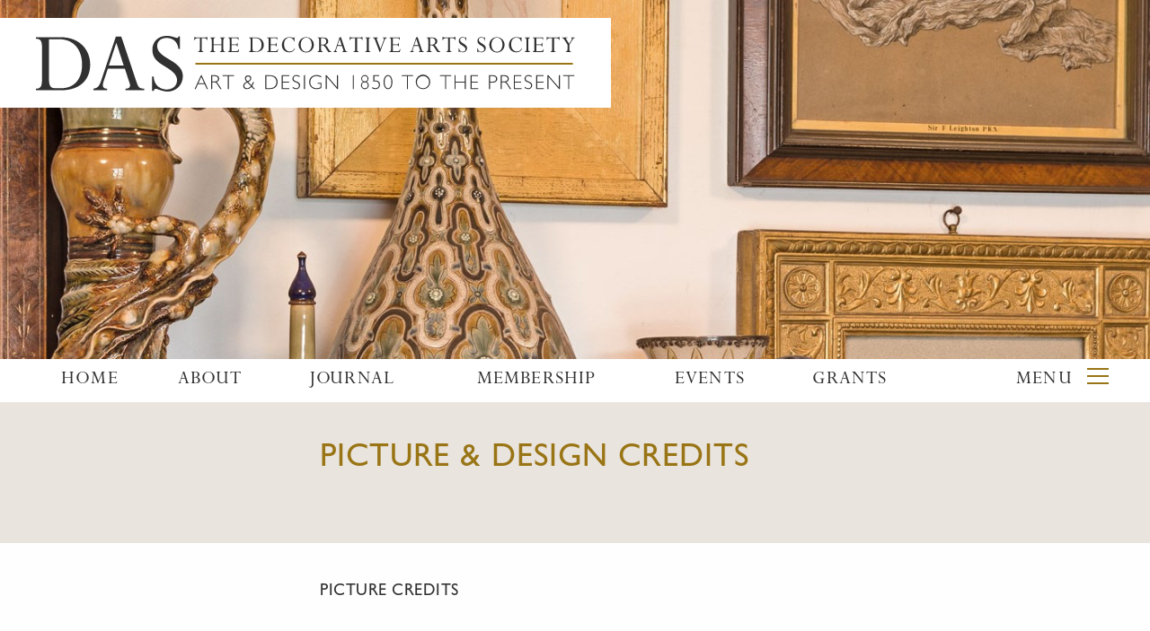

--- FILE ---
content_type: text/html; charset=utf-8
request_url: https://www.decorativeartssociety.org.uk/picture-design-credits/
body_size: 3084
content:
<!doctype html>
<html class="no-js" lang="en">
<head>
    <meta charset="utf-8" />
    <meta http-equiv="x-ua-compatible" content="ie=edge" />
    <meta name="viewport" content="width=device-width, initial-scale=1.0" />
    <title>The Decorative Arts Society | Picture &amp; Design Credits</title>
    <!--STYLES-->
    <link href="/assets/css/mcustomscrollbar.min.css" rel="stylesheet"/>
<link href="/assets/css/slick.css" rel="stylesheet"/>
<link href="/assets/css/foundation.css" rel="stylesheet"/>
<link href="/assets/css/main.css" rel="stylesheet"/>

    <!--FAVICON-->
    <link rel="apple-touch-icon-precomposed" sizes="57x57" href="/apple-touch-icon-57x57.png" />
    <link rel="apple-touch-icon-precomposed" sizes="114x114" href="/apple-touch-icon-114x114.png" />
    <link rel="apple-touch-icon-precomposed" sizes="72x72" href="/apple-touch-icon-72x72.png" />
    <link rel="apple-touch-icon-precomposed" sizes="144x144" href="/apple-touch-icon-144x144.png" />
    <link rel="apple-touch-icon-precomposed" sizes="60x60" href="/apple-touch-icon-60x60.png" />
    <link rel="apple-touch-icon-precomposed" sizes="120x120" href="/apple-touch-icon-120x120.png" />
    <link rel="apple-touch-icon-precomposed" sizes="76x76" href="/apple-touch-icon-76x76.png" />
    <link rel="apple-touch-icon-precomposed" sizes="152x152" href="/apple-touch-icon-152x152.png" />
    <link rel="icon" type="image/png" href="/favicon-196x196.png" sizes="196x196" />
    <link rel="icon" type="image/png" href="/favicon-96x96.png" sizes="96x96" />
    <link rel="icon" type="image/png" href="/favicon-32x32.png" sizes="32x32" />
    <link rel="icon" type="image/png" href="/favicon-16x16.png" sizes="16x16" />
    <link rel="icon" type="image/png" href="/favicon-128.png" sizes="128x128" />
    <meta name="description" content="Decorative Arts Society credits page" />
    <meta name="author" content="Takka Productions Limited" />

    <!--TWITTER CARD DATA-->
    <meta name="twitter:card" content="summary_large_image" />
    <meta name="twitter:site" content="" />
    <meta name="twitter:title" content="Picture &amp; Design Credits" />
    <meta name="twitter:description" content="Decorative Arts Society credits page" />
    <meta name="twitter:image" content="https://www.decorativeartssociety.org.uk1065?mode=pad&amp;width=280&amp;height=150&amp;mode=crop" />
    <!--OPEN GRAPH DATA-->
    <meta property="og:url" content="https://www.decorativeartssociety.org.uk" />
    <meta property="og:type" content="website" />
    <meta property="og:title" content="Picture &amp; Design Credits" />
    <meta property="og:description" content="Decorative Arts Society credits page" />
    <meta property="og:image" content="https://www.decorativeartssociety.org.uk1065?mode=pad&amp;width=1200&amp;height=630&amp;mode=crop" />
    <meta property="og:image:type" content="application/octet-stream" />
	<link rel="stylesheet" type="text/css" href="/temp.css" />
</head>


<body>
    <header>
        <div class="row heading">
            <div class="columns large-12">
                <a href="/">
                    <div class="das-logo">
                    </div>
                </a>


    <div class="heading-img " id="heading-carousel">

                <img src="/media/1078/das_11.jpg?anchor=center&amp;mode=crop&amp;width=1400&amp;height=600&amp;rnd=131479654470000000" title=" Credits" alt=" Credits" />
    </div>
            </div>
        </div>

        <div data-sticky-container>
            <div id="stick" data-sticky data-options="marginTop:0;stickyOn:small" data-top-anchor="stick" style="width:100%">
                <div class="row">
                    <div class="columns large-12">
                        <div class="js-logo-toggle">
                            <div class="sticky-logo">
                                <span class="sticky-logo--left">The Decorative Arts Society</span>
                                <span class="sticky-logo--right">Art &amp; Design 1850 To The Present</span>
                            </div>
                        </div>
                        <div class="">
            <nav>
                <ul class="menu" >
                        <li class=''><a href="/" title="Home">Home</a></li>
                                                <li class=''>
                                <a href="/about/" title="About">About</a>
                            </li>
                            <li class=''>
                                <a href="/journal/" title="Journal">Journal</a>
                            </li>
                            <li class=''>
                                <a href="/membership/" title="Membership">Membership</a>
                            </li>
                            <li class=''>
                                <a href="/events/" title="Events">Events</a>
                            </li>
                            <li class=''>
                                <a href="/grants/" title="Grants">Grants</a>
                            </li>
                            <li class=''>
                                <a href="/donate/" title="Donate">Donate</a>
                            </li>
                            <li class=''>
                                <a href="/contact/" title="Contact">Contact</a>
                            </li>
                                        </ul>
                </nav>
            </div>

                        <p class="active-page active-page--smaller">Picture &amp; Design Credits</p>
                        <div class="mobile-trigger">
                            <a class="js-show-mobile-menu">Menu <span></span></a>
                        </div>

                        <div class="mobile-menu">
                            <div class="">
            <nav>
                <ul class="menu" data-responsive-menu='accordion large-dropdown' data-is-mobile='true'>
                        <li class=''><a href="/" title="Home">Home</a></li>
                                                <li class=''>
                                <a href="/about/" title="About">About</a>
                            </li>
                            <li class=''>
                                <a href="/journal/" title="Journal">Journal</a>
                            </li>
                            <li class=''>
                                <a href="/membership/" title="Membership">Membership</a>
                            </li>
                            <li class=''>
                                <a href="/events/" title="Events">Events</a>
                            </li>
                            <li class=''>
                                <a href="/grants/" title="Grants">Grants</a>
                            </li>
                            <li class=''>
                                <a href="/donate/" title="Donate">Donate</a>
                            </li>
                            <li class=''>
                                <a href="/contact/" title="Contact">Contact</a>
                            </li>
                                        </ul>
                </nav>
            </div>
                            <div class="mobile-menu--info">
                                <p>Follow us on  <a href="" target="_blank">Facebook</a> and <a target="_blank" href="https://www.twitter.com/">Twitter </a> </p>
                            </div>
                        </div>

                    </div>
                </div>
            </div>
        </div>
    </header>

    
<div class="content-bg clearfix">
    <div class="row">
        <div class="columns large-3">
               &nbsp;
        </div>
        <div class="columns large-6 content content--child end">
            <h1>PICTURE &amp; DESIGN CREDITS</h1>
        </div>
    </div>
</div>
<div class="row">
    <div class="columns large-6 content content--child large-offset-3">


<p><span>PICTURE CREDITS</span></p>
<p><span>The Decorative Arts Society expresses its gratitude to the museums and individuals who have contributed images of objects, buildings and events to this site.</span></p>
<p><span>In particular we acknowledge with thanks the use of images which are:</span></p>
<p>© Adrian Sassoon, London</p>
<p>© British Museum, London</p>
<p>© Fitzwilliam Museum, Cambridge</p>
<p>© Higgins Museum, Bedford</p>
<p><span>© Lakeland Arts, Cumbria</span></p>
<p>© Royal Pavilion and Museums, Brighton and Hove</p>
<p>© Victoria and Albert Museum, London </p>        <span class="hr"></span>
<p>DESIGN CREDITS</p>
<p>Website design by<span> </span><a rel="noopener noreferrer" href="http://www.webbandwebb.co.uk/" target="_blank">Webb &amp; Webb Design</a>.</p>
<p>Built and hosted by<span> </span><a rel="noopener noreferrer" href="http://www.takkaproductions.co.uk/" target="_blank" title="Takka Productions Ltd.">Takka Productions Ltd</a></p>    </div>
</div>
<div class="mobile-sidenav">
    <div class="row">
        <div class="columns large-12 mobile-hide">
                &nbsp;
        </div>
    </div>
</div>
    
<footer>
    <link rel="stylesheet" href="https://cdnjs.cloudflare.com/ajax/libs/font-awesome/4.7.0/css/font-awesome.min.css">
    <div class="footer-collage"></div>
    <div class="footer-content row">
        <div class=" columns large-6">
            <div class="das-logo--footer">
            </div>
        </div>
        <div class=" columns large-6">
            <div class="row">
			<div class="footer-social">
                                                                    <a href="https://www.instagram.com/thedecorativeartssociety/" title="Open Decorative Arts Society Instagram page in new tab" target="_blank" class="fa fa-instagram fa-2x" aria-label="Instagram"></a>
				</div>
            </div>
            <div class="row">
                <p>Registered charity No. 271838 <a data-udi="umb://document/d71c7bac438d445d9019cf4ea769a23c" href="/terms-conditions/" title="Terms &amp; Conditions">Terms &amp; Conditions</a> <a data-udi="umb://document/e93b7d4b45e34234acf2ee22046b7337" href="/picture-design-credits/" title="Credits">Credits</a></p>
            </div>
        </div>
    </div>
</footer>

    
<!-- Global site tag (gtag.js) - Google Analytics -->
<script async src="https://www.googletagmanager.com/gtag/js?id=UA-117718177-1"></script>
<script>
  window.dataLayer = window.dataLayer || [];
  function gtag(){dataLayer.push(arguments);}
  gtag('js', new Date());

  gtag('config', 'UA-117718177-1');
</script>

    <script src="/assets/js/vendor/jquery.js"></script>
<script src="/assets/js/vendor/what-input.js"></script>
<script src="/assets/js/vendor/foundation.js"></script>
<script src="/assets/js/vendor/slick.min.js"></script>
<script src="/assets/js/vendor/jquery.mousewheel.min.js"></script>
<script src="/assets/js/vendor/jquery.mCustomScrollbar.min.js"></script>
<script src="/assets/js/app.js"></script>

    
</body>
</html>


--- FILE ---
content_type: text/css
request_url: https://www.decorativeartssociety.org.uk/assets/css/main.css
body_size: 8549
content:
@font-face {
  font-family: "GillSansStd";
  src: url('../fonts/GillSansStd.otf');
}
@font-face {
  font-family: "GillSansStd-L";
  src: url('../fonts/GillSansStd-Light.otf');
}
@font-face {
  font-family: "GillSansStd-I";
  src: url('../fonts/GillSansStd-Italic.otf');
}
@font-face {
  font-family: "GillSansStd-LI";
  src: url('../fonts/GillSansStd-LightItalic.otf');
}
@font-face {
  font-family: "PerpetuaStd";
  src: url('../fonts/PerpetuaStd.otf');
}
@font-face {
  font-family: "PerpetuaStd-I";
  src: url('../fonts/PerpetuaStd-Italic.otf');
}
a.button {
  padding: 0.5em 1em;
  line-height: 1;
  -webkit-border-radius: 0;
          border-radius: 0;
}
a.button.hollow {
  font-family: 'PerpetuaStd';
  color: #313131;
  font-size: 18px;
  text-transform: uppercase;
  letter-spacing: 1px;
  border-width: 2px;
}
a.button.hollow:hover {
  background-color: #997516;
  color: white;
  border-color: #997516;
}
@media (max-width: 768px) {
  .sidebar {
    margin-top: 40px;
  }
}
.sidebar h1 {
  font-size: 30px;
  font-family: 'PerpetuaStd';
  text-transform: uppercase;
  padding: 30px 20px 10px;
  background-color: white;
  margin: 0;
}
@media (max-width: 768px) {
  .sidebar h1 {
    font-size: 45px;
  }
}
.sidebar h4,
.sidebar p {
  font-family: 'GillSansStd';
  font-size: 18px;
}
@media (max-width: 768px) {
  .sidebar h4,
  .sidebar p {
    font-size: 28px;
  }
}
@media (max-width: 500px) {
  .sidebar h4,
  .sidebar p {
    font-size: 18px;
  }
}
.sidebar h4 {
  text-transform: uppercase;
  margin: 20px 0;
}
.sidebar-box {
  background-color: white;
  padding: 20px;
  border-bottom: 2px solid #d3ccc4;
}
.sidebar-box img {
  width: 100%;
}
@media (max-width: 768px) {
  .sidebar-box a.button {
    font-size: 28px;
  }
}
@media (max-width: 500px) {
  .sidebar-box a.button {
    font-size: 22px;
  }
}
footer {
  background-color: #313131;
  border-top: 2px solid #997516;
}
footer .footer-collage {
  background-image: url('../img/collage.jpg');
  background-repeat: repeat-x;
  width: 100%;
  height: 100px;
}
footer .footer-content {
  position: relative;
  height: 100px;
}
@media (max-width: 1024px) {
  footer .footer-content {
    height: auto;
  }
}
footer .footer-content .das-logo--footer {
  width: 100%;
  height: 100px;
  background-image: url('../img/logo-horizontal-white.svg');
  background-repeat: no-repeat;
  -webkit-background-size: 100% 100%;
          background-size: 100%;
  background-position: center;
}
footer .footer-content .fa {
  font-size: 1.8em;
  float: right;
  line-height: 2.9rem;
  margin-top: 0.25em;
  border: 3px solid;
  width: 3.1rem;
  height: 3.1rem;
  text-align: center;
  -webkit-border-radius: 100px;
          border-radius: 100px;
  margin-left: 7px;
  text-decoration: none;
}
footer .footer-content p {
  text-align: right;
  color: white;
  font-size: 1rem;
  font-family: 'GillSansStd-L';
  letter-spacing: 0.8px;
  margin-top: 10px;
  line-height: 1.2;
}
@media (max-width: 1024px) {
  footer .footer-content p {
    text-align: center;
  }
  footer .footer-content p:last-of-type {
    margin-bottom: 40px;
  }
}
footer .footer-content p a {
  text-decoration: underline;
  color: white;
  border-right: 1px solid white;
  padding-right: 10px;
  margin-right: 10px;
}
footer .footer-content p:first-of-type a:first-child {
  border-right: none;
  margin-right: 0;
  padding-right: 0;
}
footer .footer-content p:last-of-type a {
  margin-left: 10px;
}
footer .footer-content p:last-of-type a:first-child {
  border-left: 1px solid white;
  padding-left: 10px;
  margin-right: 0;
}
footer .footer-content p:last-of-type a:last-child {
  border: none;
  padding-right: 0;
  margin-right: 0;
}
.child-pages {
  background-color: white;
  padding-top: 10px;
  border-bottom: 2px solid #997516;
  border-top: 2px solid #997516;
}
.child-pages ul {
  list-style: none;
  margin-left: 0;
  margin-bottom: 10px;
}
.child-pages ul li {
  padding: 10px 20px;
}
.child-pages ul li a {
  font-size: 20px;
  font-family: 'GillSansStd-L';
  text-transform: uppercase;
  color: black;
  letter-spacing: 0.8px;
}
@media (max-width: 768px) {
  .child-pages ul li a {
    font-size: 30px;
  }
}
@media (max-width: 600px) {
  .child-pages ul li a {
    font-size: 20px;
  }
}
.child-pages ul li.active a {
  font-family: 'GillSansStd';
  color: #997516;
}
.child-pages ul li.return {
  border-bottom: 2px solid #eae4de;
  padding: 15px 20px;
  margin-bottom: 10px;
}
@media (max-width: 1024px) {
  .child-pages {
    display: none;
  }
}
.content.content--child h1 {
  font-size: 36px;
  line-height: 48px;
  color: #997516;
  margin-bottom: 1.8rem;
  text-transform: uppercase;
}
@media (max-width: 768px) {
  .content.content--child h1 {
    font-size: 48px;
    line-height: 52px;
    font-family: 'GillSansStd';
  }
}
@media (max-width: 600px) {
  .content.content--child h1 {
    font-size: 28px;
    line-height: 40px;
  }
}
.content.content--child h4 {
  font-size: 20px;
  line-height: 36px;
  letter-spacing: 1px;
  /*text-transform: uppercase;*/
  color: #313131;
}
@media (max-width: 768px) {
  .content.content--child h4 {
    font-family: 'GillSansStd-L';
    font-size: 36px;
    line-height: 48px;
  }
}
@media (max-width: 500px) {
  .content.content--child h4 {
    font-size: 18px;
    line-height: 33px;
  }
}
.content.content--child p {
  margin: 40px 0;
  font-size: 18px;
  line-height: 30px;
}
.content.content--child p strong {
  font-family: 'GillSansStd' !important;
  font-weight: 100;
}
@media (max-width: 768px) {
  .content.content--child p {
    font-size: 36px;
    line-height: 48px;
  }
}
@media (max-width: 500px) {
  .content.content--child p {
    font-size: 18px;
    line-height: 28px;
  }
}
.content.content--child .content-img {
  height: auto;
}
.content.content--child h2 {
  font-size: 30px;
  text-transform: uppercase;
}
@media (max-width: 768px) {
  .content.content--child h2 {
    font-size: 48px;
    line-height: 56px;
  }
}
@media (max-width: 768px) {
  .content.content--child h2 {
    font-size: 28px;
    line-height: 34px;
  }
}
.content.content--child h3 {
  font-size: 24px;
  margin: 40px 0;
}
@media (max-width: 768px) {
  .content.content--child h3 {
    font-size: 48px;
    line-height: 56px;
  }
}
.content.content--child ul {
  list-style: none;
  margin: 20px 0 20px;
}
.content.content--child ul li {
  padding-left: 30px;
  position: relative;
  font-size: 18px;
  margin-bottom: 6px;
}
@media (max-width: 768px) {
  .content.content--child ul li {
    font-size: 30px;
    line-height: 40px;
  }
}
.content.content--child ul li:after {
  content: '';
  width: 10px;
  height: 10px;
  background-color: #997516;
  display: block;
  position: absolute;
  top: 8px;
  left: 0;
  -webkit-transform: rotate(45deg);
      -ms-transform: rotate(45deg);
          transform: rotate(45deg);
}
@media (max-width: 768px) {
  .content.content--child ul li:after {
    top: 15px;
  }
}
.content.content--child ol {
  counter-reset: item;
  margin: 20px 0 40px;
  list-style-type: lower-alpha;
}
.content.content--child ol li {
  display: block;
  margin-bottom: 6px;
}
@media (max-width: 768px) {
  .content.content--child ol li {
    font-size: 30px;
    line-height: 40px;
  }
}
.content.content--child ol li > ol {
  margin-top: 6px;
}
.content.content--child ol li:before {
  content: counter(item) ". ";
  counter-increment: item;
  color: #997516;
}
.content.content--child figure {
  width: 100%;
}
.content.content--child figure figcaption {
  font-size: 18px;
  font-family: 'GillSansStd-L';
  border-bottom: 2px solid #997516;
  padding: 10px 0;
}
@media (max-width: 768px) {
  .content.content--child figure figcaption {
    font-size: 24px;
    line-height: 28px;
  }
}
.content.content--child .hr {
  background-color: #997516;
  display: block;
  height: 2px;
  width: 100%;
  margin: 40px 0;
}
.content.content--child blockquote {
  background-color: #eae4de;
  font-family: "PerpetuaStd-I";
  font-size: 30px;
  line-height: 36px;
  color: #313131;
  padding: 20px;
  border-left: none;
}
@media (max-width: 768px) {
  .content.content--child blockquote {
    font-size: 48px;
    line-height: 48px;
  }
}
.mobile-sidenav {
  display: none;
}
@media (max-width: 1024px) {
  .mobile-sidenav {
    display: block;
    background-color: #eae4de;
    padding: 40px;
    border-top: 2px solid #997516;
  }
  .mobile-sidenav .child-pages {
    display: block;
  }
}
/*

Heading

*/
.heading {
  height: 400px;
  position: relative;
}
@media (max-width: 768px) {
  .heading {
    height: 600px;
  }
}
@media (max-width: 500px) {
  .heading {
    height: 435px;
  }
}
.heading-img {
  width: -webkit-calc(100% + 120px);
  width: calc(100% + 120px);
  position: absolute;
  top: 0;
  left: -60px;
  height: 400px;
  overflow: hidden;
}
@media (max-width: 1440px) {
  .heading-img {
    width: 100%;
    left: 0;
  }
}
@media (max-width: 768px) {
  .heading-img {
    height: 600px;
  }
}
@media (max-width: 500px) {
  .heading-img {
    height: 435px;
  }
}
.heading-img.single-img img {
  width: 100%;
}
@media (max-width: 1024px) {
  .heading-img.single-img img {
    height: 110%;
    width: auto;
    max-width: none;
  }
}
@media (max-width: 640px) {
  .heading-img.single-img img {
    height: 435px;
    margin-left: -192px;
    width: auto;
  }
}
.das-logo {
  position: absolute;
  background-color: white;
  padding: 5px 40px 10px 60px;
  top: 20px;
  left: -60px;
  z-index: 2;
  width: 740px;
  height: 100px;
  background-image: url('../img/logo-horizontal-dark.svg');
  background-repeat: no-repeat;
  -webkit-background-size: 600px 600px;
          background-size: 600px;
  background-position: 100px 20px;
}
@media (max-width: 768px) {
  .das-logo {
    position: relative;
    background-color: rgba(255, 255, 255, 0.85);
    width: 90%;
    height: 375px;
    left: auto;
    top: 0;
    padding: 0;
    right: auto;
    margin: 0 auto;
    background-image: url('../img/logo-verticall-dark.svg');
    background-repeat: no-repeat;
    -webkit-background-size: 80% 80%;
            background-size: 80%;
    background-position: center;
  }
}
@media (max-width: 500px) {
  .das-logo {
    height: 210px;
  }
}
.heading-member {
  background-color: #cc3300;
  position: absolute;
  bottom: 20px;
  width: 540px;
  padding: 20px;
  color: white;
}
@media (max-width: 768px) {
  .heading-member {
    position: relative;
    margin: 0 auto;
    width: 90%;
    bottom: 0px;
    /* height: 225px;*/
  }
}
.heading-member p {
  font-family: 'GillSansStd-L';
  font-size: 18px;
  letter-spacing: 1px;
}
@media (max-width: 768px) {
  .heading-member p {
    font-size: 18px;
  }
}
@media (max-width: 460px) {
  .heading-member p {
    font-size: 14px;
  }
}
.heading-member a.button {
  color: white;
  border-color: white;
  font-size: 36px;
  margin: 0;
  line-height: 16px;
  border-width: 2px;
}
.heading-member a.button:hover {
  border-color: white;
  background-color: white;
  color: #cc3300;
}
@media (max-width: 768px) {
  .heading-member a.button {
    font-size: 26px;
  }
}
@media (max-width: 460px) {
  .heading-member a.button {
    font-size: 20px;
  }
}
#stick {
  background-color: white;
  z-index: 9999;
}
.js-logo-toggle {
  width: 100%;
  position: relative;
}
.sticky-logo {
  text-transform: uppercase;
  background-color: white;
  border-bottom: 2px solid #997516;
  padding: 5px 0;
}
.sticky-logo--left {
  font-family: "PerpetuaStd";
  font-size: 30px;
  letter-spacing: 1px;
}
@media (max-width: 768px) {
  .sticky-logo--left {
    font-size: 5vw;
  }
}
.sticky-logo--right {
  font-family: 'GillSansStd-L';
  font-size: 24px;
  letter-spacing: 1.2px;
  border-left: 1px solid #997516;
  margin-left: 15px;
  padding-left: 20px;
}
@media (max-width: 996px) {
  .sticky-logo--right {
    display: none;
  }
}
@media (max-width: 768px) {
  .sticky-logo {
    text-align: center;
  }
}
.menu {
  display: table;
  width: 100%;
  background-color: white;
  float: left;
}
@media (max-width: 1334px) {
  .menu {
    width: 82%;
  }
}
@media (max-width: 780px) {
  .menu {
    width: 72%;
  }
}
@media (max-width: 768px) {
  .menu {
    width: 50%;
  }
}
.mobile-trigger {
  display: none;
  float: right;
}
.mobile-trigger a {
  text-transform: uppercase;
  font-family: 'PerpetuaStd';
  font-size: 22px;
  color: #313131;
  line-height: 1.3;
  text-align: center;
  letter-spacing: 1.2px;
  padding: 10px;
  display: block;
}
@media (max-width: 768px) {
  .mobile-trigger a {
    font-size: 36px;
    padding: 10px;
  }
}
@media (max-width: 450px) {
  .mobile-trigger a {
    font-size: 28px;
  }
}
.mobile-trigger a span {
  width: 24px;
  height: 2px;
  display: inline-block;
  background-color: #997516;
  margin-top: -8px;
  margin-left: 10px;
  vertical-align: middle;
  -webkit-transition: all 150ms ease-in-out;
  -o-transition: all 150ms ease-in-out;
  transition: all 150ms ease-in-out;
}
.mobile-trigger a span:after,
.mobile-trigger a span:before {
  content: '';
  width: 24px;
  height: 2px;
  display: block;
  background-color: inherit;
  -webkit-transition: all 150ms ease-in-out;
  -o-transition: all 150ms ease-in-out;
  transition: all 150ms ease-in-out;
}
.mobile-trigger a span:after {
  -webkit-transform: translateY(-10px);
      -ms-transform: translateY(-10px);
          transform: translateY(-10px);
}
.mobile-trigger a span:before {
  -webkit-transform: translateY(8px);
      -ms-transform: translateY(8px);
          transform: translateY(8px);
}
.mobile-trigger a.menu-visible span {
  background-color: transparent;
}
.mobile-trigger a.menu-visible span:before {
  -webkit-transform: translateY(0px) rotate(45deg);
      -ms-transform: translateY(0px) rotate(45deg);
          transform: translateY(0px) rotate(45deg);
  background-color: #997516;
}
.mobile-trigger a.menu-visible span:after {
  -webkit-transform: translateY(-2px) rotate(-45deg);
      -ms-transform: translateY(-2px) rotate(-45deg);
          transform: translateY(-2px) rotate(-45deg);
  background-color: #997516;
}
@media (max-width: 768px) {
  .mobile-trigger a.menu-visible {
    background-color: rgba(49, 49, 49, 0.95);
    color: white;
  }
}
@media (max-width: 1334px) {
  .mobile-trigger {
    display: inline-block;
  }
}
@media (max-width: 768px) {
  .mobile-trigger {
    float: none;
    width: 50%;
  }
}
.menu li {
  display: table-cell;
}
@media (max-width: 1334px) {
  .menu li:last-child,
  .menu li:nth-last-child(2) {
    display: none;
  }
}
@media (max-width: 1250px) {
  .menu li:nth-last-child(3) {
    display: none;
  }
}
@media (max-width: 1024px) {
  .menu li:nth-last-child(3) {
    display: none;
  }
}
@media (max-width: 920px) {
  .menu li:nth-last-child(4) {
    display: none;
  }
}
@media (max-width: 810px) {
  .menu li:nth-last-child(5),
  .menu li:nth-last-child(8) {
    display: none;
  }
}
@media (max-width: 768px) {
  .menu li:nth-last-child(6),
  .menu li:nth-last-child(7),
  .menu li:nth-last-child(9) {
    display: none;
  }
}
p.active-page {
  display: none;
}
@media (max-width: 768px) {
  p.active-page {
    text-transform: uppercase;
    font-family: 'PerpetuaStd';
    font-size: 36px;
    color: #313131;
    line-height: 1.3;
    text-align: center;
    letter-spacing: 1.2px;
    padding: 10px;
    display: block;
    float: left;
    width: 50%;
    margin-bottom: 0;
    background-color: #eae4de;
  }
}
@media (max-width: 450px) {
  p.active-page {
    font-size: 28px;
  }
}
p.active-page--smaller {
  font-size: 18px;
  color: #313131;
  line-height: 2.5;
}
.menu li a {
  text-transform: uppercase;
  font-family: 'PerpetuaStd';
  font-size: 22px;
  color: #313131;
  line-height: 1.3;
  padding: 10px;
  text-align: center;
  letter-spacing: 1.2px;
}
@media (max-width: 768px) {
  .menu li a {
    font-size: 36px;
  }
}
@media (max-width: 450px) {
  .menu li a {
    font-size: 22px;
  }
}
.menu li a:hover {
  color: #997516;
}
.menu li.active a {
  background-color: #eae4de;
  color: #997516;
}
.mobile-menu {
  width: 320px;
  position: absolute;
  background-color: white;
  right: 2.25rem;
  display: none;
  top: 48px;
}
.mobile-menu--info {
  display: none;
  padding: 20px;
  text-align: center;
  color: white;
  bottom: 130px;
  position: absolute;
  left: auto;
  right: auto;
  width: 100%;
  margin: 0 auto;
  font-size: 24px;
  font-family: 'GillSansStd-L';
}
@media (max-width: 768px) {
  .mobile-menu--info {
    display: none;
  }
}
.mobile-menu--info a {
  color: white;
  text-decoration: underline;
}
.mobile-menu.show {
  display: block;
}
.mobile-menu .menu {
  width: 100%!important;
}
.mobile-menu .menu li {
  display: block;
  width: 100%;
  float: left;
  text-align: center;
  display: none;
}
.mobile-menu .menu li.active > a {
  background-color: white;
  color: #997516;
}
.mobile-menu .menu li.active > ul li a {
  background-color: #f9f9f9;
  color: #313131;
}
.mobile-menu .menu li.is-dropdown-submenu-parent > a:after {
  display: none;
}
.mobile-menu .menu li.is-dropdown-submenu-parent ul {
  display: none;
}
@media (max-width: 1334px) {
  .mobile-menu .menu li:last-child,
  .mobile-menu .menu li:nth-last-child(2) {
    display: block;
  }
}
@media (max-width: 1250px) {
  .mobile-menu .menu li:nth-last-child(3) {
    display: block;
  }
}
@media (max-width: 1024px) {
  .mobile-menu .menu li:nth-last-child(3) {
    display: block;
  }
}
@media (max-width: 920px) {
  .mobile-menu .menu li:nth-last-child(4) {
    display: block;
  }
}
@media (max-width: 810px) {
  .mobile-menu .menu li:nth-last-child(5),
  .mobile-menu .menu li:nth-last-child(8) {
    display: block;
  }
}
@media (max-width: 768px) {
  .mobile-menu .menu li:nth-last-child(6),
  .mobile-menu .menu li:nth-last-child(7),
  .mobile-menu .menu li:nth-last-child(9) {
    display: block;
  }
}
@media (max-width: 768px) {
  .mobile-menu .menu li.is-accordion-submenu-parent {
    background-color: white;
    padding: 10px 0;
  }
  .mobile-menu .menu li.is-accordion-submenu-parent > a {
    color: #997516;
    background-color: white;
  }
  .mobile-menu .menu li.is-accordion-submenu-parent > a:after {
    display: none;
  }
  .mobile-menu .menu li.is-accordion-submenu-parent > ul > li > a {
    color: #313131;
    background-color: white;
  }
  .mobile-menu .menu li.is-accordion-submenu-parent > ul > li.active a {
    color: #997516;
  }
}
@media (max-width: 768px) {
  .mobile-menu .menu {
    background-color: transparent;
  }
}
@media (max-width: 768px) {
  .mobile-menu {
    background-color: rgba(49, 49, 49, 0.95);
    padding: 30px 0;
    width: 100%;
    right: 0;
    top: auto;
    z-index: 99999;
    overflow-y: scroll;
    height: 990px;
  }
  .mobile-menu .accordion-menu {
    overflow-y: scroll;
    height: 1080px;
  }
  .mobile-menu.has-submenu {
    height: 1060px;
  }
  .mobile-menu.has-submenu .accordion-menu {
    overflow-y: scroll;
    height: 1280px;
  }
  .mobile-menu li {
    margin-bottom: 10px;
    background-color: transparent;
  }
  .mobile-menu li a {
    color: white;
  }
  .mobile-menu li.active a {
    color: white;
  }
}
@media (max-width: 400px) {
  .mobile-menu li {
    margin-bottom: 0;
  }
}
.sticky.is-stuck .mobile-menu {
  top: 105px;
}
@media (max-width: 768px) {
  .sticky.is-stuck .mobile-menu {
    top: auto;
  }
}
.card {
  border: 0;
  -webkit-border-radius: 0;
          border-radius: 0;
  padding: 40px 0;
  margin-bottom: 0;
  position: relative;
  overflow: visible;
  background-color: transparent;
}
.card:not(:last-child) {
  border-bottom: 2px solid #997516;
}
.card__foreign:after {
  content: '';
  position: absolute;
  width: -webkit-calc(100% + 80px);
  width: calc(100% + 80px);
  height: 100%;
  display: block;
  background-color: rgba(153, 117, 22, 0.2);
  top: 0px;
  left: -40px;
  z-index: -1;
}
.card .card-section {
  padding: 0;
}
.card .card-section h4 {
  font-size: 36px;
  color: #997516;
  text-transform: uppercase;
  line-height: 1.333;
  margin: 30px 0;
  font-family: 'GillSansStd';
}
@media (max-width: 768px) {
  .card .card-section h4 {
    font-size: 48px;
    list-style: 56px;
  }
}
@media (max-width: 500px) {
  .card .card-section h4 {
    font-size: 28px;
    list-style: 36px;
  }
}
.card .card-section p {
  font-size: 20px;
  margin-top: 0;
  display: inline-block;
}
@media (max-width: 768px) {
  .card .card-section p {
    font-size: 36px;
    line-height: 48px;
  }
}
@media (max-width: 500px) {
  .card .card-section p {
    font-size: 22px;
    line-height: 32px;
  }
}
.card .card-section a {
  font-size: 30px;
  background-color: white;
}
@media (max-width: 768px) {
  .card .card-section a {
    font-size: 40px;
  }
}
@media (max-width: 500px) {
  .card .card-section a {
    font-size: 30px;
  }
}
.card--info {
  margin: 40px 0 0;
}
.card--info p {
  display: inline-block;
  font-size: 22px;
  font-family: "GillSansStd-L";
}
@media (max-width: 1400px) {
  .card--info p {
    width: 100%;
  }
}
@media (max-width: 768px) {
  .card--info p {
    font-size: 36px;
    line-height: 36px;
    display: block;
    width: 100%;
  }
}
@media (max-width: 500px) {
  .card--info p {
    font-size: 24px;
    line-height: 34px;
  }
}
.card--info p:last-child {
  float: right;
}
.card--info p img {
  margin-top: -5px;
}
.content-bg .card--info {
  margin: -40px 0 0;
  margin-bottom: 120px;
}
@media (max-width: 1400px) {
  .content-bg .card--info {
    margin: -20px 0 0;
    margin-bottom: 120px;
  }
}
@media (max-width: 768px) {
  .content-bg .card--info {
    margin: 0px 0 0;
    margin-bottom: 140px;
  }
}
.content-bg .card--info p {
  font-size: 22px;
  margin: 40px 0 20px;
}
@media (max-width: 1400px) {
  .content-bg .card--info p {
    width: 100%;
    margin: 10px;
    float: left;
  }
}
@media (max-width: 768px) {
  .content-bg .card--info p {
    font-size: 36px;
    margin: 20px 0;
  }
}
@media (max-width: 500px) {
  .content-bg .card--info p {
    margin: 10px 0;
    font-size: 20px;
    line-height: 24px;
  }
}
.img-off {
  margin-top: -160px;
  position: relative;
}
@media (max-width: 1400px) {
  .img-off {
    margin-top: -120px;
  }
}
.share {
  margin-bottom: 40px;
}
.share .share-icons {
  border: 2px solid #997516;
  padding: 15px 0;
  text-align: center;
}
.share .share-icons a {
  width: 40px;
  display: inline-block;
}
.journal-thumb img {
  margin: 40px 0 20px;
}
@media (max-width: 768px) {
  .journal-thumb img {
    width: 100%;
  }
}
.journal-thumb a.button {
  margin-bottom: 60px;
}
@media (max-width: 768px) {
  .journal-thumb a.button {
    font-size: 30px;
  }
}
@media (max-width: 600px) {
  .journal-thumb a.button {
    font-size: 24px;
  }
}
.latest-journal {
  margin-top: 40px;
}
.latest-journal h2 {
  color: #997516;
}
.past-journals {
  margin-bottom: 40px;
}
.past-journals h1 {
  margin-top: 40px;
}
.past-journals--list {
  font-size: 0;
}
.past-journals--list > div {
  vertical-align: top;
  display: inline-block;
  width: 25%;
  text-align: center;
  font-size: 20px;
  text-transform: uppercase;
}
@media (max-width: 768px) {
  .past-journals--list > div {
    width: 50%;
    margin-top: 60px;
  }
}
@media (max-width: 500px) {
  .past-journals--list > div {
    width: 100%;
    margin-top: 60px;
  }
}
.past-journals--list > div img {
  width: 100%;
}
.past-journals--list > div a {
  width: 100%;
  color: #313131;
  display: inline-block;
}
.past-journals--list > div a p {
  margin: 20px 0!important;
}
.accordion-content {
  border: 0;
  padding: 0;
}
@media (max-width: 768px) {
  .accordion-content .journal-thumb {
    width: 100%;
  }
}
.accordion-content .journal-thumb img {
  width: 100%;
}
.accordion-content .journal-copy {
  margin-top: 40px;
}
@media (max-width: 768px) {
  .accordion-content .journal-copy {
    margin-top: 0;
  }
}
.accordion-item:first-child > :first-child {
  -webkit-border-radius: 0;
          border-radius: 0;
}
.accordion-item {
  padding-left: 0!important;
  margin-bottom: 40px!important;
}
.accordion-item:after {
  display: none!important;
}
.accordion-title {
  border: none;
  -webkit-border-radius: 0;
          border-radius: 0;
  font-size: 36px;
  color: #997516;
  text-transform: uppercase;
  text-align: center;
  border-top: 2px solid #997516;
  border-bottom: 2px solid #997516!important;
  position: relative;
}
.accordion-title:before {
  display: none;
}
.accordion-title span {
  display: block;
  position: absolute;
  width: 30px;
  height: 2px;
  background-color: #997516;
  right: 40px;
  top: 50%;
  -webkit-transform: rotate(-135deg) translateY(-50%);
      -ms-transform: rotate(-135deg) translateY(-50%);
          transform: rotate(-135deg) translateY(-50%);
}
.accordion-title span:after {
  content: '';
  display: block;
  width: 2px;
  height: 30px;
  background-color: inherit;
  position: absolute;
}
.accordion-title:hover,
.accordion-title:active {
  background-color: rgba(153, 117, 22, 0.1);
}
.accordion-title:visited,
.accordion-title:focus {
  background-color: transparent;
}
.accordion-item.is-active .accordion-content {
  border-bottom: 2px solid #997516;
}
.accordion-item.is-active a.accordion-title {
  background-color: #997516;
  color: white;
}
.accordion-item.is-active a.accordion-title span {
  background-color: white;
  -webkit-transform: rotate(-315deg) translateY(-50%);
      -ms-transform: rotate(-315deg) translateY(-50%);
          transform: rotate(-315deg) translateY(-50%);
  right: 23px;
}
.mCSB_inside > .mCSB_container {
  margin-right: 30px;
  padding: 0 30px;
}
@media (max-width: 480px) {
  .mCSB_inside > .mCSB_container {
    padding: 0 10px;
  }
}
.mCSB_outside + .mCSB_scrollTools {
  right: -16px;
}
.mCSB_scrollTools .mCSB_dragger .mCSB_dragger_bar {
  position: relative;
  width: 16px;
  -webkit-border-radius: 0px;
  border-radius: 0px;
  background-color: #997516;
}
.mCSB_scrollTools .mCSB_dragger:hover .mCSB_dragger_bar {
  background-color: #997516;
  filter: "alpha(opacity=100)";
  -ms-filter: "alpha(opacity=100)";
}
.mCSB_scrollTools .mCSB_dragger.mCSB_dragger_onDrag .mCSB_dragger_bar,
.mCSB_scrollTools .mCSB_dragger:active .mCSB_dragger_bar {
  background-color: #997516;
  filter: "alpha(opacity=100)";
  -ms-filter: "alpha(opacity=100)";
}
.mCSB_scrollTools .mCSB_draggerRail {
  height: 100%;
  margin: 0 auto;
  width: 16px;
  -webkit-border-radius: 0px;
  border-radius: 0px;
  background-color: #313131;
}
.mCS-autoHide:hover > .mCustomScrollBox > .mCSB_scrollTools,
.mCS-autoHide:hover > .mCustomScrollBox ~ .mCSB_scrollTools,
.mCustomScrollBox:hover > .mCSB_scrollTools,
.mCustomScrollBox:hover ~ .mCSB_scrollTools,
.mCustomScrollbar > .mCustomScrollBox > .mCSB_scrollTools.mCSB_scrollTools_onDrag,
.mCustomScrollbar > .mCustomScrollBox ~ .mCSB_scrollTools.mCSB_scrollTools_onDrag {
  opacity: 1;
  filter: "alpha(opacity=100)";
  -ms-filter: "alpha(opacity=100)";
}
.slick-list {
  width: 100%;
}
.reveal-overlay {
  background-color: rgba(10, 10, 10, 0.9);
}
.journal-lightbox:after,
.journal-lightbox:before {
  content: '';
  width: 15%;
  height: 100vh;
  position: absolute;
  top: 0;
  left: 0;
  background: -webkit-linear-gradient(left, #000000 0%, rgba(0, 0, 0, 0) 100%);
  z-index: 1;
}
.journal-lightbox:before {
  background: -webkit-linear-gradient(right, #000000 0%, rgba(0, 0, 0, 0) 100%);
  left: auto;
  right: 0;
}
@media (max-width: 768px) {
  .journal-lightbox:after,
  .journal-lightbox:before {
    display: none;
  }
}
.journal-lightbox.reveal.journal-lightbox.full {
  background-color: rgba(10, 10, 10, 0.9);
  border: none;
  top: 0 !important;
}
.journal-lightbox.reveal.journal-lightbox.full:focus {
  outline: none;
}
.journal-lightbox--item {
  width: 28.5vw;
  height: 40vw;
  background: pink;
  background-color: white;
  overflow-y: auto;
  display: block;
  margin-right: 80px;
}
@media (max-width: 678px) {
  .journal-lightbox--item {
    width: 86vw;
    height: 120vw;
    margin-right: 30px;
  }
}
@media (max-height: 481px) {
  .journal-lightbox--item {
    width: 64vw;
    height: 90vw;
    margin-right: 30px;
  }
}
.journal-lightbox--item h1 {
  font-size: 36px;
  line-height: 40px;
  margin-bottom: 40px;
  margin-top: 30px;
  color: #997516;
  text-transform: uppercase;
}
@media (max-width: 480px) {
  .journal-lightbox--item h1 {
    font-size: 22px;
    line-height: 30px;
    margin-bottom: 20px;
    margin-top: 30px;
  }
}
.journal-lightbox--item-inner {
  margin: 15px;
}
.journal-lightbox--item-inner h1,
.journal-lightbox--item h2 {
  font-size: 30px;
  text-transform: uppercase;
  color: #997516;
  text-align: center;
}
@media (max-width: 480px) {
  .journal-lightbox--item-inner h1,
  .journal-lightbox--item h2 {
    font-size: 22px;
    line-height: 30px;
    margin-bottom: 20px;
    margin-top: 30px;
  }
}
.journal-lightbox--item-inner h2 {
  font-size: 24px;
}
@media (max-width: 480px) {
  .journal-lightbox--item-inner h2 {
    font-size: 22px;
    line-height: 30px;
    margin-bottom: 20px;
    margin-top: 30px;
  }
}
.journal-lightbox--item.dummy {
  background-color: transparent;
}
.journal-lightbox--item.cover {
  background-repeat: no-repeat;
  -webkit-background-size: cover;
          background-size: cover;
  background-position: center;
}
.journal-lightbox--item p {
  font-size: 18px;
  line-height: 30px;
}
@media (max-width: 480px) {
  .journal-lightbox--item p {
    font-size: 16px;
    line-height: 24px;
  }
}
.slick-parent {
  width: 100%;
  height: 100%;
  display: table;
  text-align: center;
}
.slick-centered {
  position: relative;
  top: 50%;
  -webkit-transform: translateY(-50%);
      -ms-transform: translateY(-50%);
          transform: translateY(-50%);
}
@media (max-width: 678px) {
  .slick-centered {
    top: 45%;
  }
}
.reveal-close {
  width: 40px;
  height: 40px;
  margin-bottom: 20px;
  display: block;
  float: right;
  z-index: 2;
  position: relative;
}
.reveal-close span {
  width: 40px;
  height: 2px;
  background-color: #997516;
  -webkit-transform: rotate(45deg);
      -ms-transform: rotate(45deg);
          transform: rotate(45deg);
  position: relative;
  display: inline-block;
}
.reveal-close span:after {
  content: '';
  width: 40px;
  height: 2px;
  background-color: inherit;
  position: absolute;
  -webkit-transform: rotate(90deg);
      -ms-transform: rotate(90deg);
          transform: rotate(90deg);
}
.swiper-arrows {
  display: block;
  position: absolute;
  top: 50%;
  left: 50%;
  -webkit-transform: translateY(-50%) translateX(-50%);
      -ms-transform: translateY(-50%) translateX(-50%);
          transform: translateY(-50%) translateX(-50%);
  width: 35vw;
  z-index: 2;
}
@media (max-width: 768px) {
  .swiper-arrows {
    width: 60vw;
    bottom: 0px;
    top: auto;
  }
}
.swiper-arrows--arrow {
  width: 30px;
  height: 50px;
  display: inline-block;
}
.swiper-arrows--arrow span {
  width: 30px;
  height: 2px;
  background-color: #997516;
  -webkit-transform: rotate(45deg) translateY(14px) translateX(15px);
      -ms-transform: rotate(45deg) translateY(14px) translateX(15px);
          transform: rotate(45deg) translateY(14px) translateX(15px);
  position: relative;
  display: inline-block;
}
.swiper-arrows--arrow span:after {
  content: '';
  width: 30px;
  left: -14px;
  top: -15px;
  height: 2px;
  background-color: inherit;
  position: absolute;
  -webkit-transform: rotate(90deg);
      -ms-transform: rotate(90deg);
          transform: rotate(90deg);
}
.swiper-arrows--arrow.left {
  float: right;
}
.swiper-arrows--arrow.left span {
  -webkit-transform: rotate(-135deg);
      -ms-transform: rotate(-135deg);
          transform: rotate(-135deg);
}
.pagination-previous a::before,
.pagination-previous.disabled::before {
  display: none;
}
.pagination-next a::after,
.pagination-next.disabled::after {
  display: none;
}
.pagination-next,
.pagination-previous {
  text-transform: uppercase;
}
.pagination-next.disabled,
.pagination-previous.disabled {
  margin-top: 3px;
}
.pagination li:first-child {
  float: left;
  padding: 0;
}
.pagination li:last-child {
  float: right;
  padding: 0;
}
.pagination {
  padding: 5px 0;
  margin: 30px 0;
  border-top: 2px solid #997516;
  border-bottom: 2px solid #997516;
}
.pagination li {
  font-size: 18px;
  -webkit-border-radius: 0;
          border-radius: 0;
  position: relative;
  padding: 0 10px;
  margin-right: 0;
}
@media (max-width: 768px) {
  .pagination li {
    font-size: 28px;
  }
}
@media (max-width: 600px) {
  .pagination li {
    font-size: 20px;
  }
}
.pagination .current {
  color: #fefefe;
  cursor: default;
  background-color: transparent;
}
.pagination .current:after {
  background: #997516;
  content: '';
  width: 26px;
  height: 26px;
  position: absolute;
  top: 4px;
  left: 2px;
  -webkit-transform: rotate(45deg);
      -ms-transform: rotate(45deg);
          transform: rotate(45deg);
  z-index: -1;
}
@media (max-width: 768px) {
  .pagination .current:after {
    width: 30px;
    height: 30px;
    top: 10px;
  }
}
.pagination a:hover,
.pagination button:hover {
  background: none;
}
table {
  font-family: 'GillSansStd';
  font-size: 16px;
  margin-bottom: 40px;
  border-collapse: collapse;
  border: none;
}
table thead {
  border: none;
}
table thead th {
  font-family: 'GillSansStd';
  background-color: #997516;
  color: white;
  font-weight: 100;
  text-transform: uppercase;
  letter-spacing: 1px;
}
table tbody {
  bordeR: none;
}
table tbody tr:nth-child(odd) {
  border-bottom: 0;
  background-color: #eae4de;
}
table tbody tr:nth-child(even) {
  border-bottom: 0;
  background-color: white;
}
table tbody tr:last-of-type {
  border-bottom: 1px solid #997516;
}
@media only screen and (max-width: 768px) {
  /* Force table to not be like tables anymore */
  #no-more-tables table,
  #no-more-tables thead,
  #no-more-tables tbody,
  #no-more-tables th,
  #no-more-tables td,
  #no-more-tables tr {
    display: block;
  }
  /* Hide table headers (but not display: none;, for accessibility) */
  #no-more-tables thead tr {
    position: absolute;
    top: -9999px;
    left: -9999px;
  }
  #no-more-tables thead tr:nth-child(even) {
    background-color: #eae4de;
  }
  #no-more-tables td {
    /* Behave  like a "row" */
    border: none;
    position: relative;
    padding-left: 50%;
    white-space: normal;
    text-align: left;
  }
  #no-more-tables td:before {
    position: absolute;
    top: 0px;
    left: 0px;
    height: 100%;
    font-size: 14px;
    padding: 10px;
    width: 45%;
    padding-right: 10px;
    white-space: nowrap;
    text-align: left;
    background-color: #997516;
    color: white;
    text-transform: uppercase;
  }
  #no-more-tables tr:nth-child(even) td:before {
    background-color: #ebe3d0;
    color: #997516;
  }
  /*
	Label the data
	*/
  #no-more-tables td:before {
    content: attr(data-title);
  }
}
body,
html {
  font-family: 'GillSansStd';
  color: #313131;
  overflow-x: hidden;
}
html.modal-open {
  overflow: hidden;
}
.reveal {
  overflow-y: auto;
  height: 100%;
  position: fixed;
  z-index: 11000;
}
h1,
h2,
h3,
h4,
h5,
h6 {
  font-family: 'GillSansStd';
}
.font-light {
  font-family: 'GillSansStd-L' !important;
}
.font-regular {
  font-family: 'GillSansStd' !important;
}
.font-italic {
  font-family: 'GillSansStd-I' !important;
}
@media only screen {
  .row .columns,
  .row .column {
    padding-left: 2.25rem;
    /* change the values to anything that you want */
    padding-right: 2.25rem;
  }
}
@media (max-width: 768px) {
  .row .columns,
  .row .column {
    padding-left: 3.25rem;
    /* change the values to anything that you want */
    padding-right: 3.25rem;
  }
}
@media (max-width: 450px) {
  .row .columns,
  .row .column {
    padding-left: 1.25rem;
    /* change the values to anything that you want */
    padding-right: 1.25rem;
  }
}
.v-align {
  display: table;
  width: 100%;
  height: 100%;
}
.v-align--child {
  display: table-cell;
  vertical-align: middle;
  float: none;
}
.divider {
  height: 2px;
  margin: 10px 0;
  width: 100%;
  display: block;
  background-color: #997516;
}
/*

content

*/
.content-bg {
  background-color: #eae4de;
  padding-top: 40px;
  padding-bottom: 40px;
}
.content h1 {
  font-size: 20px;
  line-height: 36px;
  font-family: 'GillSansStd';
  letter-spacing: 0.9px;
}
@media (max-width: 768px) {
  .content h1 {
    font-size: 36px;
    line-height: 48px;
    font-family: 'GillSansStd-L';
    letter-spacing: 1.8px;
  }
}
@media (max-width: 600px) {
  .content h1 {
    font-size: 18px;
    line-height: 33px;
    font-family: 'GillSansStd-L';
  }
}
.content-img {
  height: 290px;
  overflow: hidden;
  position: relative;
  margin: 40px auto 40px;
}
@media (max-width: 768px) {
  .content-img {
    margin-left: -2.25rem;
    width: -webkit-calc(100% + 72px);
    width: calc(100% + 72px);
  }
}
.content-img img {
  position: absolute;
  top: 50%;
  left: 50%;
  -webkit-transform: translateY(-50%) translateX(-50%);
  -ms-transform: translateY(-50%) translateX(-50%);
      transform: translateY(-50%) translateX(-50%);
}
.content p {
  font-size: 20px;
  line-height: 30px;
  letter-spacing: 0.5px;
}
@media (max-width: 768px) {
  .content p {
    font-size: 30px;
    line-height: 42px;
    margin-bottom: 40px;
    letter-spacing: 0.75px;
  }
}
@media (max-width: 600px) {
  .content p {
    font-size: 18px;
    line-height: 28px;
  }
}
.content p a {
  color: #006f9e;
  text-decoration: underline;
}
.content--side h2 {
  text-transform: uppercase;
  color: #997516;
  font-size: 20px;
  margin: 75px 0 20px;
}
.content--side P {
  font-size: 20px;
  text-transform: uppercase;
}
.content--side a {
  display: block;
  color: #0069b4;
  text-decoration: underline;
}
.event {
  margin: 30px 0;
}
.event-img {
  width: 100%;
  height: 340px;
  overflow: hidden;
  position: relative;
  margin-bottom: 20px;
}
.event-img img {
  min-width: 120%;
  position: absolute;
  top: 50%;
  left: 50%;
  -webkit-transform: translateX(-50%) translateY(-50%);
      -ms-transform: translateX(-50%) translateY(-50%);
          transform: translateX(-50%) translateY(-50%);
}
.event a.button {
  font-size: 36px;
  line-height: 0.7;
}
@media (max-width: 400px) {
  .event a.button {
    font-size: 26px;
  }
}
.event p {
  font-size: 18px;
  letter-spacing: 1px;
}
@media (max-width: 768px) {
  .event p {
    font-size: 28px;
  }
}
@media (max-width: 600px) {
  .event p {
    font-size: 22px;
  }
}


--- FILE ---
content_type: text/css
request_url: https://www.decorativeartssociety.org.uk/temp.css
body_size: 144
content:

@media (max-width: 768px) 
{
	footer .footer-content .das-logo--footer {
		width: 100%;
		height: 70px;
		margin-top:1.1em;
	}
	
	footer .footer-content .fa
	{
		margin-top:0;
	}
	
	footer .footer-content p {
    text-align: left;
    margin-left: 1.3em;
}
	
	.footer-social{
	margin-right: 18px;
	margin-bottom:1.2em;
	}
}

--- FILE ---
content_type: application/javascript
request_url: https://www.decorativeartssociety.org.uk/assets/js/app.js
body_size: 545
content:
$(document).foundation();

$(document).ready(function () {

  if ($('.accordion-menu').has('.is-accordion-submenu-parent').length > 0) {
    $('.mobile-menu').addClass('has-submenu');
  }

  // Patch for a Bug in v6.3.1
  $(window).on('changed.zf.mediaquery', function () {
    $('.is-dropdown-submenu.invisible').removeClass('invisible');
  });

  if ($('#heading-carousel').find('img').length !== 1) {
    $('#heading-carousel').removeClass('single-img');
    $('#heading-carousel').slick({
      arrows: false,
      draggable: false,
      autoplay: true,
      centerMode: true,
      infinite: true,
      variableWidth: true,
    });
  } else {
    $('#heading-carousel').addClass('single-img');
  }

  $('.js-logo-toggle').hide();

  $('#stick').on('sticky.zf.stuckto:top', function () {
    $('.js-logo-toggle')
      .stop(true, true)
      .slideDown();
  })

  $('#stick').on('sticky.zf.unstuckfrom:top', function () {

    $('.js-logo-toggle')
      .stop(true, true)
      .slideUp(function () {
        $('#stick').foundation('_calc', true);
      });

  })

  $('.js-show-mobile-menu').click(function (e) {
    var that = $(this);

    if (that.hasClass('menu-visible')) {
      $('.mobile-menu').removeClass('show');
      $('body').removeClass('modal-open');
      that.removeClass('menu-visible');
      $('#stick').foundation('_calc', true);
    } else {
      $('.mobile-menu').addClass('show');
      $('body').addClass('modal-open');
      that.addClass('menu-visible');
    }

    e.preventDefault();

  })

});

--- FILE ---
content_type: image/svg+xml
request_url: https://www.decorativeartssociety.org.uk/assets/img/logo-horizontal-white.svg
body_size: 14646
content:
<svg xmlns="http://www.w3.org/2000/svg" width="642.62" height="66.09" viewBox="0 0 642.62 66.09">
  <metadata><?xpacket begin="﻿" id="W5M0MpCehiHzreSzNTczkc9d"?>
<x:xmpmeta xmlns:x="adobe:ns:meta/" x:xmptk="Adobe XMP Core 5.6-c138 79.159824, 2016/09/14-01:09:01        ">
   <rdf:RDF xmlns:rdf="http://www.w3.org/1999/02/22-rdf-syntax-ns#">
      <rdf:Description rdf:about=""/>
   </rdf:RDF>
</x:xmpmeta>
                                                                                                    
                                                                                                    
                                                                                                    
                                                                                                    
                                                                                                    
                                                                                                    
                                                                                                    
                                                                                                    
                                                                                                    
                                                                                                    
                                                                                                    
                                                                                                    
                                                                                                    
                                                                                                    
                                                                                                    
                                                                                                    
                                                                                                    
                                                                                                    
                                                                                                    
                                                                                                    
                           
<?xpacket end="w"?></metadata>
<defs>
    <style>
      .cls-1 {
        fill: #fff;
      }

      .cls-1, .cls-2 {
        fill-rule: evenodd;
      }

      .cls-2 {
        fill: #997516;
      }
    </style>
  </defs>
  <path id="das-strap" class="cls-1" d="M2303.36,2132.51h-0.7L2295.1,2149h1.32l2.59-5.66H2307l2.6,5.66h1.32Zm3.16,9.77h-7.03l3.51-7.71Zm8.19-9.65V2149h1.27v-7.85h2.21c1.97,0,2.59.27,4.56,3.36l2.85,4.49h1.49l-3.69-5.66a7.425,7.425,0,0,0-2.19-2.5c2.09-.77,3.12-2.09,3.12-3.99,0-2.18-1.41-4.22-5.42-4.22h-4.2Zm1.27,1.06h2.66c3,0,4.32,1.34,4.32,3.19,0,1.97-1.39,3.22-4.27,3.22h-2.71v-6.41Zm26.04-1.06h-13.56v1.06h6.14V2149h1.28v-15.31h6.14v-1.06Zm22.56,8.21a14.634,14.634,0,0,1-1.8,3.7l-3.72-3.87c2.35-1.2,3.43-2.57,3.43-4.34a3.382,3.382,0,0,0-3.57-3.39,3.692,3.692,0,0,0-3.89,3.58c0,1.3.69,2.4,2.04,3.82-2.62,1.12-4.06,2.9-4.06,4.99,0,2.33,1.71,3.89,4.27,3.89a7.019,7.019,0,0,0,5.64-2.79l2.48,2.57h1.6l-3.33-3.53a18.438,18.438,0,0,0,2.25-4.63h-1.34Zm-6.34-1.06c-1.34-1.22-1.99-2.35-1.99-3.33a2.431,2.431,0,0,1,2.59-2.33,2.339,2.339,0,0,1,2.48,2.33C2361.32,2137.79,2360.24,2138.97,2358.24,2139.78Zm3.82,5.76c-1.42,1.71-2.86,2.5-4.51,2.5-1.99,0-3.17-1.06-3.17-2.88,0-1.73,1.03-2.86,3.53-3.94Zm17.26-12.91V2149h5.95c6.48,0,8.71-4.39,8.71-8.18,0-3.61-1.97-8.19-8.93-8.19h-5.73Zm1.27,1.06h4.53c4.44,0,7.49,2.92,7.49,7.13,0,4.6-3.48,7.12-7.41,7.12h-4.61v-14.25Zm27.24-1.06h-8.93V2149h9.12v-1.06h-7.85v-6.64h7.47v-1.06h-7.47v-6.55h7.66v-1.06Zm12.31,0.82a7.744,7.744,0,0,0-3.79-1.04,4.53,4.53,0,0,0-4.71,4.35c0,5.4,7.8,3.36,7.8,8.02a3.313,3.313,0,0,1-3.45,3.26c-1.27,0-2.31-.43-4.13-1.75v1.49a7.635,7.635,0,0,0,4.2,1.44,4.577,4.577,0,0,0,4.75-4.49c0-5.74-7.8-3.65-7.8-8.02a3.231,3.231,0,0,1,3.46-3.12,6.818,6.818,0,0,1,3.67,1.25v-1.39Zm6.6-.82h-1.27V2149h1.27v-16.37Zm19.25,1.18a12.521,12.521,0,0,0-5.62-1.4c-5.06,0-8.78,3.56-8.78,8.36,0,4.85,3.81,8.45,8.9,8.45a13.319,13.319,0,0,0,5.81-1.4v-6.26h-4.73v1.06h3.46v4.41a9.316,9.316,0,0,1-4.49,1.01c-5.16,0-7.59-3.55-7.59-7.22a7.032,7.032,0,0,1,7.23-7.23,11.443,11.443,0,0,1,5.81,1.66v-1.44Zm20.09-1.18h-1.28v14.31l-12.41-14.31h-1.08V2149h1.28v-14.31l12.43,14.31h1.06v-16.37Zm18.74,0h-1.23V2149h1.23v-16.37Zm10.99,7.85a4.646,4.646,0,0,0,2.26,8.74,4.6,4.6,0,0,0,4.63-4.68,4.473,4.473,0,0,0-2.42-4.06,4.3,4.3,0,0,0,2.08-3.72,4.345,4.345,0,1,0-8.69.02A4.312,4.312,0,0,0,2495.81,2140.48Zm2.23-.53a3.191,3.191,0,1,1,3.1-3.24A3.082,3.082,0,0,1,2498.04,2139.95Zm-0.05,1.15a3.48,3.48,0,0,1,.08,6.96A3.48,3.48,0,0,1,2497.99,2141.1Zm17.09-8.47h-6.93v7.63c3.4-1,6.67.2,6.67,3.75a3.9,3.9,0,0,1-4.03,4.05,7.854,7.854,0,0,1-3.99-1.32v1.4a8.26,8.26,0,0,0,3.94,1.08,5.159,5.159,0,0,0,5.3-5.31c0-3.62-2.9-5.54-6.74-4.97v-5.18h5.78v-1.13Zm15.77,8.26c0-3-.65-5.57-2.28-7.2a4.18,4.18,0,0,0-2.95-1.28,4.4,4.4,0,0,0-3,1.32c-1.54,1.54-2.23,3.82-2.23,7.37,0,4.88,2.18,8.12,5.28,8.12C2528.48,2149.22,2530.85,2146.17,2530.85,2140.89Zm-1.22-.12c0,3.84-1.39,7.29-4.06,7.29-2.35,0-3.96-2.95-3.96-7.24,0-4.25,1.66-7.25,4.01-7.25C2528.38,2133.57,2529.63,2137.24,2529.63,2140.77Zm25.92-8.14h-13.56v1.06h6.14V2149h1.27v-15.31h6.15v-1.06Zm20.45,8.19a8.669,8.669,0,1,0-8.69,8.4A8.468,8.468,0,0,0,2576,2140.82Zm-1.37,0a7.3,7.3,0,1,1-7.27-7.23A7.135,7.135,0,0,1,2574.63,2140.82Zm26.49-8.19h-13.56v1.06h6.15V2149h1.27v-15.31h6.14v-1.06Zm17.26,0h-1.27v7.56h-10.92v-7.56h-1.28V2149h1.28v-7.75h10.92V2149h1.27v-16.37Zm14.54,0h-8.93V2149h9.13v-1.06h-7.85v-6.64h7.46v-1.06h-7.46v-6.55h7.65v-1.06Zm13.06,0V2149h1.27v-7.66h3.12c4.25,0,5.47-2.28,5.47-4.39,0-2.35-1.51-4.32-5.35-4.32h-4.51Zm1.27,1.06h3.19c2.88,0,4.03,1.51,4.03,3.28,0,1.85-1.12,3.32-4.17,3.32h-3.05v-6.6Zm12.79-1.06V2149h1.27v-7.85h2.21c1.97,0,2.59.27,4.56,3.36l2.86,4.49h1.49l-3.7-5.66a7.524,7.524,0,0,0-2.18-2.5c2.08-.77,3.12-2.09,3.12-3.99,0-2.18-1.42-4.22-5.43-4.22h-4.2Zm1.27,1.06h2.67c3,0,4.32,1.34,4.32,3.19,0,1.97-1.39,3.22-4.27,3.22h-2.72v-6.41Zm23.24-1.06h-8.93V2149h9.12v-1.06h-7.85v-6.64h7.46v-1.06h-7.46v-6.55h7.66v-1.06Zm12.31,0.82a7.744,7.744,0,0,0-3.79-1.04,4.524,4.524,0,0,0-4.71,4.35c0,5.4,7.8,3.36,7.8,8.02a3.313,3.313,0,0,1-3.45,3.26c-1.28,0-2.31-.43-4.13-1.75v1.49a7.609,7.609,0,0,0,4.2,1.44,4.577,4.577,0,0,0,4.75-4.49c0-5.74-7.8-3.65-7.8-8.02a3.231,3.231,0,0,1,3.46-3.12,6.843,6.843,0,0,1,3.67,1.25v-1.39Zm14.3-.82h-8.93V2149h9.12v-1.06h-7.84v-6.64h7.46v-1.06h-7.46v-6.55h7.65v-1.06Zm19.35,0h-1.28v14.31l-12.4-14.31h-1.08V2149h1.27v-14.31l12.43,14.31h1.06v-16.37Zm17.32,0h-13.56v1.06h6.15V2149h1.27v-15.31h6.14v-1.06Z" transform="translate(-2105.91 -2085.94)"/>
  <path id="horizontal-line" class="cls-2" d="M2296,2120v-2h450v2H2296Z" transform="translate(-2105.91 -2085.94)"/>
  <path id="das-title" class="cls-1" d="M2303.54,2088.65h2.61c2.73,0,3.3,1.02,3.63,2.46h0.33v-3.93h-0.54a3.935,3.935,0,0,1-2.73.63h-9a7.519,7.519,0,0,1-1.65-.15,2.261,2.261,0,0,1-.93-0.48h-0.51v3.93h0.51c0.15-1.8,1.2-2.46,3.51-2.46h2.49v13.11c0,2.37-.72,2.73-1.95,2.73V2105h6.09v-0.51c-1.47,0-1.86-.57-1.86-2.64v-13.2Zm23.52,8.13v4.98c0,2.28-.57,2.73-1.92,2.73V2105h6.15v-0.51c-1.47,0-1.95-.69-1.95-2.73v-10.71c0-2.04.48-2.73,1.95-2.73v-0.51h-6.15v0.51c1.47,0,1.92.63,1.92,2.73v4.89h-9.36v-4.89c0-2.19.63-2.73,1.98-2.73v-0.51h-6.21v0.51c1.53,0,1.95.69,1.95,2.73v10.71c0,2.28-.63,2.73-1.95,2.73V2105h6.21v-0.51c-1.47,0-1.98-.66-1.98-2.73v-4.98h9.36Zm19.26-2.46h-0.51c-0.24,1.47-.69,1.68-1.86,1.68h-4.8v-7.35h4.95c1.89,0,2.49.15,2.88,2.04h0.33v-2.88h-12.39v0.51c1.47,0,1.95.6,1.95,2.73v10.74c0,2.28-.6,2.7-1.95,2.7V2105h12.39l0.78-3.21h-0.51c-1.02,2.25-1.65,2.37-4.17,2.37h-3a1.013,1.013,0,0,1-1.26-1.17v-6.15h4.26c1.77,0,2.04.18,2.4,1.65h0.51v-4.17Zm15.51,7.44c0,2.13-.57,2.73-1.95,2.73V2105h8.16c6.75,0,9.48-3.99,9.48-8.31,0-4.47-3.12-8.88-9.69-8.88h-7.95v0.51c1.44,0,1.95.66,1.95,2.73v10.71Zm2.28-13.29h3.27c5.43,0,7.5,4.14,7.5,8.25,0,4.68-2.55,7.62-6.81,7.62h-1.77c-1.59,0-2.19-.51-2.19-3.18v-12.69Zm28.77,5.85h-0.51c-0.24,1.47-.69,1.68-1.86,1.68h-4.8v-7.35h4.95c1.89,0,2.49.15,2.88,2.04h0.33v-2.88h-12.39v0.51c1.47,0,1.95.6,1.95,2.73v10.74c0,2.28-.6,2.7-1.95,2.7V2105h12.39l0.78-3.21h-0.51c-1.02,2.25-1.65,2.37-4.17,2.37h-3a1.013,1.013,0,0,1-1.26-1.17v-6.15h4.26c1.77,0,2.04.18,2.4,1.65h0.51v-4.17Zm21.3-1.62v-5.13h-0.48a0.945,0.945,0,0,1-.93.54c-1.02,0-2.64-.72-4.8-0.72-5.13,0-8.88,4.02-8.88,9.48a8.2,8.2,0,0,0,8.46,8.55,7.5,7.5,0,0,0,7.17-4.44l-0.45-.42a6.352,6.352,0,0,1-6,3.78c-3.87,0-6.54-3.39-6.54-8.55,0-4.41,2.22-7.74,6.36-7.74,2.97,0,4.74,1.41,5.58,4.65h0.51Zm4.8,3.63a9.168,9.168,0,1,0,9.21-8.94A8.877,8.877,0,0,0,2418.98,2096.33Zm2.64,0.03c0-4.98,2.58-8.31,6.63-8.31,3.54,0,6.42,3.03,6.42,8.43,0,4.17-2.25,8.28-6.57,8.28C2424.23,2104.76,2421.62,2101.37,2421.62,2096.36Zm24.21,0.69h1.38c3.15,0,4.05,4.05,7.26,7.95h3.51v-0.51c-2.85-.21-3.93-5.88-7.14-7.95,2.52-.75,3.54-2.34,3.54-4.23,0-2.28-1.86-4.5-5.73-4.5h-7.05v0.51c1.38,0,1.95.42,1.95,2.67v10.77c0,2.31-.63,2.73-1.95,2.73V2105h6.18v-0.51c-1.41,0-1.95-.63-1.95-2.73v-4.71Zm0-8.58h1.8c2.64,0,4.35,1.62,4.35,3.9a3.729,3.729,0,0,1-4.05,3.96h-2.1v-7.86Zm26.52,14.34c0.39,1.17-.18,1.68-1.35,1.68V2105h6.06v-0.51c-1.53,0-1.95-.48-2.46-2.07l-4.98-14.79h-1.77l-4.74,14.16c-0.54,1.59-.93,2.46-2.55,2.7V2105H2465v-0.51c-1.8-.03-1.5-1.32-0.93-3l1.17-3.45h5.55Zm-1.95-5.82h-4.83l2.4-7.29h0.06Zm18.36-8.34h2.61c2.73,0,3.3,1.02,3.63,2.46h0.33v-3.93h-0.54a3.935,3.935,0,0,1-2.73.63h-9a7.519,7.519,0,0,1-1.65-.15,2.261,2.261,0,0,1-.93-0.48h-0.51v3.93h0.51c0.15-1.8,1.2-2.46,3.51-2.46h2.49v13.11c0,2.37-.72,2.73-1.95,2.73V2105h6.09v-0.51c-1.47,0-1.86-.57-1.86-2.64v-13.2Zm13.89,2.4c0-2.07.51-2.73,1.95-2.73v-0.51h-6.18v0.51c1.47,0,1.95.57,1.95,2.73v10.71c0,2.19-.54,2.73-1.95,2.73V2105h6.18v-0.51c-1.44,0-1.95-.63-1.95-2.73v-10.71Zm18.54,0.63c0.87-2.34,1.83-3.33,3.12-3.33v-0.54h-5.01v0.51c1.56,0,1.83.93,1.29,2.4l-3.99,10.71-4.2-11.1c-0.51-1.35.09-2.01,1.32-2.01v-0.51h-6.24v0.51c1.62,0.06,2.04.87,2.85,2.97l5.31,13.95h0.48Zm17.46,2.64h-0.51c-0.24,1.47-.69,1.68-1.86,1.68h-4.8v-7.35h4.95c1.89,0,2.49.15,2.88,2.04h0.33v-2.88h-12.39v0.51c1.47,0,1.95.6,1.95,2.73v10.74c0,2.28-.6,2.7-1.95,2.7V2105h12.39l0.78-3.21h-0.51c-1.02,2.25-1.65,2.37-4.17,2.37h-3a1.013,1.013,0,0,1-1.26-1.17v-6.15h4.26c1.77,0,2.04.18,2.4,1.65h0.51v-4.17Zm25.08,8.49c0.39,1.17-.18,1.68-1.35,1.68V2105h6.06v-0.51c-1.53,0-1.95-.48-2.46-2.07l-4.98-14.79h-1.77l-4.74,14.16c-0.54,1.59-.93,2.46-2.55,2.7V2105h4.44v-0.51c-1.8-.03-1.5-1.32-0.93-3l1.17-3.45h5.55Zm-1.95-5.82h-4.83l2.4-7.29h0.06Zm14.07,0.06h1.38c3.15,0,4.05,4.05,7.26,7.95H2588v-0.51c-2.85-.21-3.93-5.88-7.14-7.95,2.52-.75,3.54-2.34,3.54-4.23,0-2.28-1.86-4.5-5.73-4.5h-7.05v0.51c1.38,0,1.95.42,1.95,2.67v10.77c0,2.31-.63,2.73-1.95,2.73V2105h6.18v-0.51c-1.41,0-1.95-.63-1.95-2.73v-4.71Zm0-8.58h1.8c2.64,0,4.35,1.62,4.35,3.9a3.729,3.729,0,0,1-4.05,3.96h-2.1v-7.86Zm23.61,0.18h2.61c2.73,0,3.3,1.02,3.63,2.46h0.33v-3.93h-0.54a3.935,3.935,0,0,1-2.73.63h-9a7.519,7.519,0,0,1-1.65-.15,2.261,2.261,0,0,1-.93-0.48h-0.51v3.93h0.51c0.15-1.8,1.2-2.46,3.51-2.46h2.49v13.11c0,2.37-.72,2.73-1.95,2.73V2105h6.09v-0.51c-1.47,0-1.86-.57-1.86-2.64v-13.2Zm19.53-1.08h-0.48c-0.12.42-.18,0.48-0.45,0.48-0.66,0-1.53-.66-3.36-0.66a4.335,4.335,0,0,0-4.68,4.44,4.845,4.845,0,0,0,1.47,3.6c1.92,1.92,6.54,3.3,6.54,6.27,0,1.86-1.38,3.06-3.45,3.06a4.118,4.118,0,0,1-4.14-4.23h-0.51v4.65h0.51a0.748,0.748,0,0,1,.66-0.66c0.57,0,2.1.9,3.93,0.9a4.891,4.891,0,0,0,4.89-4.89,4.481,4.481,0,0,0-1.5-3.42c-2.46-2.46-6.84-3.3-6.84-6.48,0-1.59,1.29-2.58,3.09-2.58a3.661,3.661,0,0,1,3.81,3.54h0.51v-4.02Zm22.26,0h-0.48c-0.12.42-.18,0.48-0.45,0.48-0.66,0-1.53-.66-3.36-0.66a4.335,4.335,0,0,0-4.68,4.44,4.845,4.845,0,0,0,1.47,3.6c1.92,1.92,6.54,3.3,6.54,6.27,0,1.86-1.38,3.06-3.45,3.06a4.118,4.118,0,0,1-4.14-4.23h-0.51v4.65h0.51a0.748,0.748,0,0,1,.66-0.66c0.57,0,2.1.9,3.93,0.9a4.891,4.891,0,0,0,4.89-4.89,4.481,4.481,0,0,0-1.5-3.42c-2.46-2.46-6.84-3.3-6.84-6.48,0-1.59,1.29-2.58,3.09-2.58a3.661,3.661,0,0,1,3.81,3.54h0.51v-4.02Zm5.1,8.76a9.168,9.168,0,1,0,9.21-8.94A8.877,8.877,0,0,0,2646.35,2096.33Zm2.64,0.03c0-4.98,2.58-8.31,6.63-8.31,3.54,0,6.42,3.03,6.42,8.43,0,4.17-2.25,8.28-6.57,8.28C2651.6,2104.76,2648.99,2101.37,2648.99,2096.36Zm35.88-3.66v-5.13h-0.48a0.945,0.945,0,0,1-.93.54c-1.02,0-2.64-.72-4.8-0.72-5.13,0-8.88,4.02-8.88,9.48a8.2,8.2,0,0,0,8.46,8.55,7.5,7.5,0,0,0,7.17-4.44l-0.45-.42a6.352,6.352,0,0,1-6,3.78c-3.87,0-6.54-3.39-6.54-8.55,0-4.41,2.22-7.74,6.36-7.74,2.97,0,4.74,1.41,5.58,4.65h0.51Zm8.07-1.65c0-2.07.51-2.73,1.95-2.73v-0.51h-6.18v0.51c1.47,0,1.95.57,1.95,2.73v10.71c0,2.19-.54,2.73-1.95,2.73V2105h6.18v-0.51c-1.44,0-1.95-.63-1.95-2.73v-10.71Zm16.68,3.27h-0.51c-0.24,1.47-.69,1.68-1.86,1.68h-4.8v-7.35h4.95c1.89,0,2.49.15,2.88,2.04h0.33v-2.88h-12.39v0.51c1.47,0,1.95.6,1.95,2.73v10.74c0,2.28-.6,2.7-1.95,2.7V2105h12.39l0.78-3.21h-0.51c-1.02,2.25-1.65,2.37-4.17,2.37h-3a1.013,1.013,0,0,1-1.26-1.17v-6.15h4.26c1.77,0,2.04.18,2.4,1.65h0.51v-4.17Zm13.92-5.67h2.61c2.73,0,3.3,1.02,3.63,2.46h0.33v-3.93h-0.54a3.935,3.935,0,0,1-2.73.63h-9a7.519,7.519,0,0,1-1.65-.15,2.261,2.261,0,0,1-.93-0.48h-0.51v3.93h0.51c0.15-1.8,1.2-2.46,3.51-2.46h2.49v13.11c0,2.37-.72,2.73-1.95,2.73V2105h6.09v-0.51c-1.47,0-1.86-.57-1.86-2.64v-13.2Zm18.39,7.71,3.87-6.09c0.96-1.5,1.41-1.86,2.73-1.95v-0.51h-4.71v0.51c1.44,0,1.38,1.26.54,2.61l-2.73,4.32-3.39-5.22c-0.69-1.05-.48-1.71,1.41-1.71v-0.51h-6.72v0.51c1.35,0.06,1.86.45,3.06,2.34l3.66,5.7v5.4c0,2.46-.78,2.73-2.1,2.73V2105h6.27v-0.51c-1.47,0-1.89-.66-1.89-2.73v-5.4Z" transform="translate(-2105.91 -2085.94)"/>
  <path id="das-logo" class="cls-1" d="M2113.05,2138.61c0,7.81-2.09,10.01-7.15,10.01v1.87h29.92c24.75,0,34.76-14.63,34.76-30.47,0-16.39-11.44-32.56-35.53-32.56H2105.9v1.87c5.28,0,7.15,2.42,7.15,10.01v39.27Zm8.36-48.73h11.99c19.91,0,27.5,15.18,27.5,30.25,0,17.16-9.35,27.94-24.97,27.94h-6.49c-5.83,0-8.03-1.87-8.03-11.66v-46.53Zm96.25,52.58c1.43,4.29-.66,6.16-4.95,6.16v1.87h22.22v-1.87c-5.61,0-7.15-1.76-9.02-7.59l-18.26-54.23h-6.49l-17.38,51.92c-1.98,5.83-3.41,9.02-9.35,9.9v1.87h16.28v-1.87c-6.6-.11-5.5-4.84-3.41-11l4.29-12.65h20.35Zm-7.15-21.34H2192.8l8.8-26.73h0.22Zm67.1-34.54h-1.76c-0.44,1.54-.66,1.76-1.65,1.76-2.42,0-5.61-2.42-12.32-2.42-10.23,0-17.16,6.6-17.16,16.28a17.764,17.764,0,0,0,5.39,13.2c7.04,7.04,23.98,12.1,23.98,22.99,0,6.82-5.06,11.22-12.65,11.22-5.5,0-15.07-3.85-15.18-15.51h-1.87v17.05h1.87c0.55-1.65,1.32-2.42,2.42-2.42,2.09,0,7.7,3.3,14.41,3.3a17.933,17.933,0,0,0,17.93-17.93c0-4.18-1.1-8.14-5.5-12.54-9.02-9.02-25.08-12.1-25.08-23.76,0-5.83,4.73-9.46,11.33-9.46,6.38,0,12.98,3.63,13.97,12.98h1.87v-14.74Z" transform="translate(-2105.91 -2085.94)"/>
</svg>


--- FILE ---
content_type: image/svg+xml
request_url: https://www.decorativeartssociety.org.uk/assets/img/logo-horizontal-dark.svg
body_size: 12870
content:
<svg id="das-logo-type" xmlns="http://www.w3.org/2000/svg" width="642.62" height="66.094" viewBox="0 0 642.62 66.094">
  <metadata><?xpacket begin="﻿" id="W5M0MpCehiHzreSzNTczkc9d"?>
<x:xmpmeta xmlns:x="adobe:ns:meta/" x:xmptk="Adobe XMP Core 5.6-c138 79.159824, 2016/09/14-01:09:01        ">
   <rdf:RDF xmlns:rdf="http://www.w3.org/1999/02/22-rdf-syntax-ns#">
      <rdf:Description rdf:about=""/>
   </rdf:RDF>
</x:xmpmeta>
                                                                                                    
                  
<?xpacket end="w"?></metadata>
<defs>
    <style>
      .cls-1 {
        fill: #313131;
      }

      .cls-1, .cls-2 {
        fill-rule: evenodd;
      }

      .cls-2 {
        fill: #997516;
      }
    </style>
  </defs>
  <path id="das-strap" class="cls-1" d="M2303.36,84.511h-0.7L2295.1,101h1.32l2.59-5.665H2307l2.6,5.665h1.32Zm3.16,9.769h-7.03l3.51-7.7Zm8.19-9.649V101h1.27V93.151h2.21c1.97,0,2.59.264,4.56,3.36L2325.6,101h1.49l-3.69-5.665a7.466,7.466,0,0,0-2.19-2.5c2.09-.768,3.12-2.088,3.12-3.984,0-2.184-1.41-4.224-5.42-4.224h-4.2Zm1.27,1.056h2.66c3,0,4.32,1.344,4.32,3.192,0,1.968-1.39,3.216-4.27,3.216h-2.71V85.687Zm26.04-1.056h-13.56v1.056h6.14V101h1.28V85.687h6.14V84.631Zm22.56,8.209a14.509,14.509,0,0,1-1.8,3.7l-3.72-3.864c2.35-1.2,3.43-2.568,3.43-4.344a3.381,3.381,0,0,0-3.57-3.384,3.691,3.691,0,0,0-3.89,3.576c0,1.3.69,2.4,2.04,3.816-2.62,1.128-4.06,2.9-4.06,4.992,0,2.328,1.71,3.888,4.27,3.888a7.008,7.008,0,0,0,5.64-2.784L2365.4,101h1.6l-3.33-3.528a18.455,18.455,0,0,0,2.25-4.632h-1.34Zm-6.34-1.056c-1.34-1.224-1.99-2.352-1.99-3.336a2.429,2.429,0,0,1,2.59-2.328,2.341,2.341,0,0,1,2.48,2.328C2361.32,89.791,2360.24,90.967,2358.24,91.783Zm3.82,5.761c-1.42,1.7-2.86,2.5-4.51,2.5-1.99,0-3.17-1.056-3.17-2.88,0-1.728,1.03-2.856,3.53-3.936Zm17.26-12.913V101h5.95c6.48,0,8.71-4.392,8.71-8.185,0-3.6-1.97-8.185-8.93-8.185h-5.73Zm1.27,1.056h4.53c4.44,0,7.49,2.928,7.49,7.129,0,4.608-3.48,7.129-7.41,7.129h-4.61V85.687Zm27.24-1.056h-8.93V101h9.12V99.944h-7.85V93.3h7.47V92.239h-7.47V85.687h7.66V84.631Zm12.31,0.816a7.774,7.774,0,0,0-3.79-1.032,4.529,4.529,0,0,0-4.71,4.344c0,5.4,7.8,3.36,7.8,8.017a3.311,3.311,0,0,1-3.45,3.264c-1.27,0-2.31-.432-4.13-1.752v1.488a7.634,7.634,0,0,0,4.2,1.44,4.576,4.576,0,0,0,4.75-4.488c0-5.736-7.8-3.648-7.8-8.017a3.234,3.234,0,0,1,3.46-3.12,6.812,6.812,0,0,1,3.67,1.248V85.447Zm6.6-.816h-1.27V101h1.27V84.631Zm19.25,1.176a12.606,12.606,0,0,0-5.62-1.392c-5.06,0-8.78,3.552-8.78,8.353,0,4.848,3.81,8.449,8.9,8.449a13.361,13.361,0,0,0,5.81-1.392V93.559h-4.73v1.056h3.46v4.416a9.338,9.338,0,0,1-4.49,1.008c-5.16,0-7.59-3.552-7.59-7.225a7.032,7.032,0,0,1,7.23-7.225,11.456,11.456,0,0,1,5.81,1.656v-1.44Zm20.09-1.176h-1.28V98.936l-12.41-14.305h-1.08V101h1.28V86.695L2465.02,101h1.06V84.631Zm18.74,0h-1.23V101h1.23V84.631Zm10.99,7.849a4.664,4.664,0,0,0-2.45,4.152,4.67,4.67,0,0,0,9.34-.1,4.48,4.48,0,0,0-2.42-4.056,4.3,4.3,0,0,0,2.08-3.72,4.345,4.345,0,1,0-8.69.024A4.315,4.315,0,0,0,2495.81,92.479Zm2.23-.528a3.193,3.193,0,1,1,3.1-3.24A3.083,3.083,0,0,1,2498.04,91.951Zm-0.05,1.152a3.481,3.481,0,0,1,.08,6.961A3.481,3.481,0,0,1,2497.99,93.1Zm17.09-8.473h-6.93v7.633c3.4-1.008,6.67.192,6.67,3.744a3.9,3.9,0,0,1-4.03,4.056,7.892,7.892,0,0,1-3.99-1.32v1.392a8.215,8.215,0,0,0,3.94,1.08,5.155,5.155,0,0,0,5.3-5.3c0-3.624-2.9-5.545-6.74-4.969V85.759h5.78V84.631Zm15.77,8.257c0-3-.65-5.568-2.28-7.2a4.18,4.18,0,0,0-2.95-1.272,4.4,4.4,0,0,0-3,1.32c-1.54,1.536-2.23,3.816-2.23,7.369,0,4.872,2.18,8.113,5.28,8.113C2528.48,101.216,2530.85,98.168,2530.85,92.887Zm-1.22-.12c0,3.84-1.39,7.3-4.06,7.3-2.35,0-3.96-2.952-3.96-7.249,0-4.248,1.66-7.249,4.01-7.249C2528.38,85.567,2529.63,89.239,2529.63,92.767Zm25.92-8.137h-13.56v1.056h6.14V101h1.27V85.687h6.15V84.631ZM2576,92.815a8.669,8.669,0,1,0-8.69,8.4A8.464,8.464,0,0,0,2576,92.815Zm-1.37,0a7.3,7.3,0,1,1-7.27-7.225A7.138,7.138,0,0,1,2574.63,92.815Zm26.49-8.185h-13.56v1.056h6.15V101h1.27V85.687h6.14V84.631Zm17.26,0h-1.27v7.561h-10.92V84.631h-1.28V101h1.28V93.247h10.92V101h1.27V84.631Zm14.54,0h-8.93V101h9.13V99.944h-7.85V93.3h7.46V92.239h-7.46V85.687h7.65V84.631Zm13.06,0V101h1.27V93.343h3.12c4.25,0,5.47-2.28,5.47-4.392,0-2.352-1.51-4.32-5.35-4.32h-4.51Zm1.27,1.056h3.19c2.88,0,4.03,1.512,4.03,3.288,0,1.848-1.12,3.312-4.17,3.312h-3.05v-6.6Zm12.79-1.056V101h1.27V93.151h2.21c1.97,0,2.59.264,4.56,3.36l2.86,4.488h1.49l-3.7-5.665a7.565,7.565,0,0,0-2.18-2.5c2.08-.768,3.12-2.088,3.12-3.984,0-2.184-1.42-4.224-5.43-4.224h-4.2Zm1.27,1.056h2.67c3,0,4.32,1.344,4.32,3.192,0,1.968-1.39,3.216-4.27,3.216h-2.72V85.687Zm23.24-1.056h-8.93V101h9.12V99.944h-7.85V93.3h7.46V92.239h-7.46V85.687h7.66V84.631Zm12.31,0.816a7.774,7.774,0,0,0-3.79-1.032,4.523,4.523,0,0,0-4.71,4.344c0,5.4,7.8,3.36,7.8,8.017a3.311,3.311,0,0,1-3.45,3.264c-1.28,0-2.31-.432-4.13-1.752v1.488a7.609,7.609,0,0,0,4.2,1.44,4.576,4.576,0,0,0,4.75-4.488c0-5.736-7.8-3.648-7.8-8.017a3.234,3.234,0,0,1,3.46-3.12,6.837,6.837,0,0,1,3.67,1.248V85.447Zm14.3-.816h-8.93V101h9.12V99.944h-7.84V93.3h7.46V92.239h-7.46V85.687h7.65V84.631Zm19.35,0h-1.28V98.936l-12.4-14.305h-1.08V101h1.27V86.695L2729.45,101h1.06V84.631Zm17.32,0h-13.56v1.056h6.15V101h1.27V85.687h6.14V84.631Z" transform="translate(-2105.91 -37.938)"/>
  <path id="horizontal-line" class="cls-2" d="M2296,72V70h450v2H2296Z" transform="translate(-2105.91 -37.938)"/>
  <path id="das-title" class="cls-1" d="M2303.54,40.651h2.61c2.73,0,3.3,1.02,3.63,2.46h0.33v-3.93h-0.54a3.935,3.935,0,0,1-2.73.63h-9a7.519,7.519,0,0,1-1.65-.15,2.261,2.261,0,0,1-.93-0.48h-0.51v3.93h0.51c0.15-1.8,1.2-2.46,3.51-2.46h2.49V53.76c0,2.37-.72,2.73-1.95,2.73V57h6.09V56.49c-1.47,0-1.86-.57-1.86-2.64v-13.2Zm23.52,8.13v4.98c0,2.28-.57,2.73-1.92,2.73V57h6.15V56.49c-1.47,0-1.95-.69-1.95-2.73V43.051c0-2.04.48-2.73,1.95-2.73v-0.51h-6.15v0.51c1.47,0,1.92.63,1.92,2.73v4.89h-9.36v-4.89c0-2.19.63-2.73,1.98-2.73v-0.51h-6.21v0.51c1.53,0,1.95.69,1.95,2.73V53.76c0,2.28-.63,2.73-1.95,2.73V57h6.21V56.49c-1.47,0-1.98-.66-1.98-2.73V48.78h9.36Zm19.26-2.46h-0.51c-0.24,1.47-.69,1.68-1.86,1.68h-4.8v-7.35h4.95c1.89,0,2.49.15,2.88,2.04h0.33v-2.88h-12.39v0.51c1.47,0,1.95.6,1.95,2.73V53.79c0,2.28-.6,2.7-1.95,2.7V57h12.39l0.78-3.21h-0.51c-1.02,2.25-1.65,2.37-4.17,2.37h-3a1.013,1.013,0,0,1-1.26-1.17V48.84h4.26c1.77,0,2.04.18,2.4,1.65h0.51V46.32Zm15.51,7.44c0,2.13-.57,2.73-1.95,2.73V57h8.16c6.75,0,9.48-3.99,9.48-8.31,0-4.47-3.12-8.88-9.69-8.88h-7.95v0.51c1.44,0,1.95.66,1.95,2.73V53.76Zm2.28-13.289h3.27c5.43,0,7.5,4.14,7.5,8.25,0,4.68-2.55,7.62-6.81,7.62h-1.77c-1.59,0-2.19-.51-2.19-3.18V40.471Zm28.77,5.85h-0.51c-0.24,1.47-.69,1.68-1.86,1.68h-4.8v-7.35h4.95c1.89,0,2.49.15,2.88,2.04h0.33v-2.88h-12.39v0.51c1.47,0,1.95.6,1.95,2.73V53.79c0,2.28-.6,2.7-1.95,2.7V57h12.39l0.78-3.21h-0.51c-1.02,2.25-1.65,2.37-4.17,2.37h-3a1.013,1.013,0,0,1-1.26-1.17V48.84h4.26c1.77,0,2.04.18,2.4,1.65h0.51V46.32Zm21.3-1.62v-5.13h-0.48a0.945,0.945,0,0,1-.93.54c-1.02,0-2.64-.72-4.8-0.72-5.13,0-8.88,4.02-8.88,9.48a8.2,8.2,0,0,0,8.46,8.55,7.5,7.5,0,0,0,7.17-4.44l-0.45-.42a6.352,6.352,0,0,1-6,3.78c-3.87,0-6.54-3.39-6.54-8.55,0-4.41,2.22-7.74,6.36-7.74,2.97,0,4.74,1.41,5.58,4.65h0.51Zm4.8,3.63a9.168,9.168,0,1,0,9.21-8.94A8.877,8.877,0,0,0,2418.98,48.33Zm2.64,0.03c0-4.98,2.58-8.31,6.63-8.31,3.54,0,6.42,3.03,6.42,8.43,0,4.17-2.25,8.28-6.57,8.28C2424.23,56.76,2421.62,53.37,2421.62,48.36Zm24.21,0.69h1.38c3.15,0,4.05,4.05,7.26,7.95h3.51V56.49c-2.85-.21-3.93-5.88-7.14-7.95,2.52-.75,3.54-2.34,3.54-4.23,0-2.28-1.86-4.5-5.73-4.5h-7.05v0.51c1.38,0,1.95.42,1.95,2.67V53.76c0,2.31-.63,2.73-1.95,2.73V57h6.18V56.49c-1.41,0-1.95-.63-1.95-2.73V49.05Zm0-8.58h1.8c2.64,0,4.35,1.62,4.35,3.9a3.729,3.729,0,0,1-4.05,3.96h-2.1v-7.86Zm26.52,14.339c0.39,1.17-.18,1.68-1.35,1.68V57h6.06V56.49c-1.53,0-1.95-.48-2.46-2.07l-4.98-14.789h-1.77l-4.74,14.159c-0.54,1.59-.93,2.46-2.55,2.7V57H2465V56.49c-1.8-.03-1.5-1.32-0.93-3l1.17-3.45h5.55Zm-1.95-5.82h-4.83l2.4-7.29h0.06Zm18.36-8.34h2.61c2.73,0,3.3,1.02,3.63,2.46h0.33v-3.93h-0.54a3.935,3.935,0,0,1-2.73.63h-9a7.519,7.519,0,0,1-1.65-.15,2.261,2.261,0,0,1-.93-0.48h-0.51v3.93h0.51c0.15-1.8,1.2-2.46,3.51-2.46h2.49V53.76c0,2.37-.72,2.73-1.95,2.73V57h6.09V56.49c-1.47,0-1.86-.57-1.86-2.64v-13.2Zm13.89,2.4c0-2.07.51-2.73,1.95-2.73v-0.51h-6.18v0.51c1.47,0,1.95.57,1.95,2.73V53.76c0,2.19-.54,2.73-1.95,2.73V57h6.18V56.49c-1.44,0-1.95-.63-1.95-2.73V43.051Zm18.54,0.63c0.87-2.34,1.83-3.33,3.12-3.33v-0.54h-5.01v0.51c1.56,0,1.83.93,1.29,2.4l-3.99,10.71-4.2-11.1c-0.51-1.35.09-2.01,1.32-2.01v-0.51h-6.24v0.51c1.62,0.06,2.04.87,2.85,2.97l5.31,13.949h0.48Zm17.46,2.64h-0.51c-0.24,1.47-.69,1.68-1.86,1.68h-4.8v-7.35h4.95c1.89,0,2.49.15,2.88,2.04h0.33v-2.88h-12.39v0.51c1.47,0,1.95.6,1.95,2.73V53.79c0,2.28-.6,2.7-1.95,2.7V57h12.39l0.78-3.21h-0.51c-1.02,2.25-1.65,2.37-4.17,2.37h-3a1.013,1.013,0,0,1-1.26-1.17V48.84h4.26c1.77,0,2.04.18,2.4,1.65h0.51V46.32Zm25.08,8.49c0.39,1.17-.18,1.68-1.35,1.68V57h6.06V56.49c-1.53,0-1.95-.48-2.46-2.07L2561,39.631h-1.77l-4.74,14.159c-0.54,1.59-.93,2.46-2.55,2.7V57h4.44V56.49c-1.8-.03-1.5-1.32-0.93-3l1.17-3.45h5.55Zm-1.95-5.82h-4.83l2.4-7.29h0.06Zm14.07,0.06h1.38c3.15,0,4.05,4.05,7.26,7.95H2588V56.49c-2.85-.21-3.93-5.88-7.14-7.95,2.52-.75,3.54-2.34,3.54-4.23,0-2.28-1.86-4.5-5.73-4.5h-7.05v0.51c1.38,0,1.95.42,1.95,2.67V53.76c0,2.31-.63,2.73-1.95,2.73V57h6.18V56.49c-1.41,0-1.95-.63-1.95-2.73V49.05Zm0-8.58h1.8c2.64,0,4.35,1.62,4.35,3.9a3.729,3.729,0,0,1-4.05,3.96h-2.1v-7.86Zm23.61,0.18h2.61c2.73,0,3.3,1.02,3.63,2.46h0.33v-3.93h-0.54a3.935,3.935,0,0,1-2.73.63h-9a7.519,7.519,0,0,1-1.65-.15,2.261,2.261,0,0,1-.93-0.48h-0.51v3.93h0.51c0.15-1.8,1.2-2.46,3.51-2.46h2.49V53.76c0,2.37-.72,2.73-1.95,2.73V57h6.09V56.49c-1.47,0-1.86-.57-1.86-2.64v-13.2Zm19.53-1.08h-0.48c-0.12.42-.18,0.48-0.45,0.48-0.66,0-1.53-.66-3.36-0.66a4.334,4.334,0,0,0-4.68,4.44,4.844,4.844,0,0,0,1.47,3.6c1.92,1.92,6.54,3.3,6.54,6.27,0,1.86-1.38,3.06-3.45,3.06a4.118,4.118,0,0,1-4.14-4.23h-0.51v4.65h0.51a0.748,0.748,0,0,1,.66-0.66c0.57,0,2.1.9,3.93,0.9a4.891,4.891,0,0,0,4.89-4.89,4.481,4.481,0,0,0-1.5-3.42c-2.46-2.46-6.84-3.3-6.84-6.48,0-1.59,1.29-2.58,3.09-2.58a3.661,3.661,0,0,1,3.81,3.54h0.51v-4.02Zm22.26,0h-0.48c-0.12.42-.18,0.48-0.45,0.48-0.66,0-1.53-.66-3.36-0.66a4.334,4.334,0,0,0-4.68,4.44,4.844,4.844,0,0,0,1.47,3.6c1.92,1.92,6.54,3.3,6.54,6.27,0,1.86-1.38,3.06-3.45,3.06a4.118,4.118,0,0,1-4.14-4.23h-0.51v4.65h0.51a0.748,0.748,0,0,1,.66-0.66c0.57,0,2.1.9,3.93,0.9a4.891,4.891,0,0,0,4.89-4.89,4.481,4.481,0,0,0-1.5-3.42c-2.46-2.46-6.84-3.3-6.84-6.48,0-1.59,1.29-2.58,3.09-2.58a3.661,3.661,0,0,1,3.81,3.54h0.51v-4.02Zm5.1,8.76a9.168,9.168,0,1,0,9.21-8.94A8.877,8.877,0,0,0,2646.35,48.33Zm2.64,0.03c0-4.98,2.58-8.31,6.63-8.31,3.54,0,6.42,3.03,6.42,8.43,0,4.17-2.25,8.28-6.57,8.28C2651.6,56.76,2648.99,53.37,2648.99,48.36Zm35.88-3.66v-5.13h-0.48a0.945,0.945,0,0,1-.93.54c-1.02,0-2.64-.72-4.8-0.72-5.13,0-8.88,4.02-8.88,9.48a8.2,8.2,0,0,0,8.46,8.55,7.5,7.5,0,0,0,7.17-4.44l-0.45-.42a6.352,6.352,0,0,1-6,3.78c-3.87,0-6.54-3.39-6.54-8.55,0-4.41,2.22-7.74,6.36-7.74,2.97,0,4.74,1.41,5.58,4.65h0.51Zm8.07-1.65c0-2.07.51-2.73,1.95-2.73v-0.51h-6.18v0.51c1.47,0,1.95.57,1.95,2.73V53.76c0,2.19-.54,2.73-1.95,2.73V57h6.18V56.49c-1.44,0-1.95-.63-1.95-2.73V43.051Zm16.68,3.27h-0.51c-0.24,1.47-.69,1.68-1.86,1.68h-4.8v-7.35h4.95c1.89,0,2.49.15,2.88,2.04h0.33v-2.88h-12.39v0.51c1.47,0,1.95.6,1.95,2.73V53.79c0,2.28-.6,2.7-1.95,2.7V57h12.39l0.78-3.21h-0.51c-1.02,2.25-1.65,2.37-4.17,2.37h-3a1.013,1.013,0,0,1-1.26-1.17V48.84h4.26c1.77,0,2.04.18,2.4,1.65h0.51V46.32Zm13.92-5.67h2.61c2.73,0,3.3,1.02,3.63,2.46h0.33v-3.93h-0.54a3.935,3.935,0,0,1-2.73.63h-9a7.519,7.519,0,0,1-1.65-.15,2.261,2.261,0,0,1-.93-0.48h-0.51v3.93h0.51c0.15-1.8,1.2-2.46,3.51-2.46h2.49V53.76c0,2.37-.72,2.73-1.95,2.73V57h6.09V56.49c-1.47,0-1.86-.57-1.86-2.64v-13.2Zm18.39,7.71,3.87-6.09c0.96-1.5,1.41-1.86,2.73-1.95v-0.51h-4.71v0.51c1.44,0,1.38,1.26.54,2.61l-2.73,4.32-3.39-5.22c-0.69-1.05-.48-1.71,1.41-1.71v-0.51h-6.72v0.51c1.35,0.06,1.86.45,3.06,2.34l3.66,5.7v5.4c0,2.46-.78,2.73-2.1,2.73V57h6.27V56.49c-1.47,0-1.89-.66-1.89-2.73v-5.4Z" transform="translate(-2105.91 -37.938)"/>
  <path id="das-logo" class="cls-1" d="M2113.05,90.614c0,7.81-2.09,10.01-7.15,10.01v1.87h29.92c24.75,0,34.76-14.63,34.76-30.47,0-16.39-11.44-32.56-35.53-32.56H2105.9v1.87c5.28,0,7.15,2.42,7.15,10.01v39.27Zm8.36-48.73h11.99c19.91,0,27.5,15.18,27.5,30.25,0,17.16-9.35,27.94-24.97,27.94h-6.49c-5.83,0-8.03-1.87-8.03-11.66V41.884Zm96.25,52.58c1.43,4.29-.66,6.16-4.95,6.16v1.87h22.22v-1.87c-5.61,0-7.15-1.76-9.02-7.59L2207.65,38.8h-6.49l-17.38,51.92c-1.98,5.83-3.41,9.02-9.35,9.9v1.87h16.28v-1.87c-6.6-.11-5.5-4.84-3.41-11l4.29-12.65h20.35Zm-7.15-21.34H2192.8l8.8-26.73h0.22Zm67.1-34.54h-1.76c-0.44,1.54-.66,1.76-1.65,1.76-2.42,0-5.61-2.42-12.32-2.42-10.23,0-17.16,6.6-17.16,16.28a17.764,17.764,0,0,0,5.39,13.2c7.04,7.04,23.98,12.1,23.98,22.99,0,6.82-5.06,11.22-12.65,11.22-5.5,0-15.07-3.85-15.18-15.51h-1.87v17.05h1.87c0.55-1.65,1.32-2.42,2.42-2.42,2.09,0,7.7,3.3,14.41,3.3a17.933,17.933,0,0,0,17.93-17.93c0-4.18-1.1-8.14-5.5-12.54-9.02-9.02-25.08-12.1-25.08-23.76,0-5.83,4.73-9.46,11.33-9.46,6.38,0,12.98,3.63,13.97,12.98h1.87V38.584Z" transform="translate(-2105.91 -37.938)"/>
</svg>
